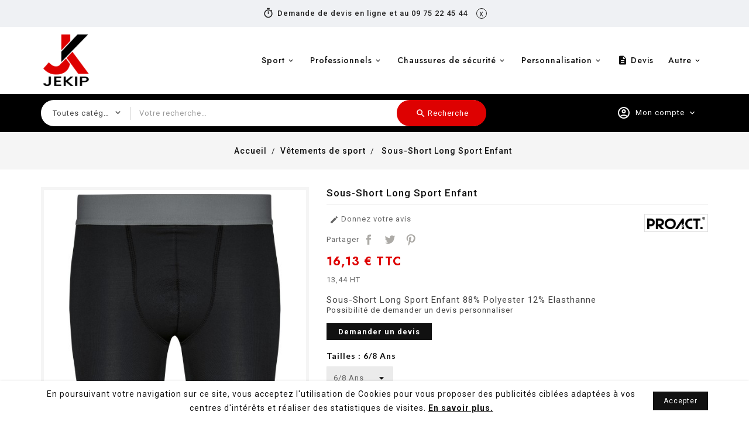

--- FILE ---
content_type: text/html; charset=utf-8
request_url: https://jekip.fr/vetements-de-sport/206-sous-short-long-sport-enfant.html
body_size: 17695
content:
<!doctype html>
<html lang="fr-FR">

  <head>
    
      
  <meta charset="utf-8">


  <meta http-equiv="x-ua-compatible" content="ie=edge">



  <link rel="canonical" href="https://jekip.fr/vetements-de-sport/206-sous-short-long-sport-enfant.html">

  <title>Sous-Short Long Sport Enfant</title>
<script data-keepinline="true">
    var ajaxGetProductUrl = '//jekip.fr/module/cdc_googletagmanager/async?obj=cart-action';

/* datalayer */
dataLayer = window.dataLayer || [];
dataLayer.push({"pageCategory":"product","ecommerce":{"currencyCode":"EUR","detail":{"products":[{"name":"Sous-Short Long Sport Enfant","id":"206-8309","reference":"PA08_45534_45533","price":"16.13","brand":"PROACT","category":"Vetements de sport","variant":"Black, 6/8 Ans","link":"sous-short-long-sport-enfant","price_tax_exc":"13.44","wholesale_price":"6.72"}]}},"userLogged":0,"userId":"guest_346868","google_tag_params":{"ecomm_pagetype":"product","ecomm_prodid":"FR206-8309","ecomm_totalvalue":16.13,"ecomm_category":"Vetements de sport","ecomm_totalvalue_tax_exc":13.44}});
/* call to GTM Tag */
(function(w,d,s,l,i){w[l]=w[l]||[];w[l].push({'gtm.start':
new Date().getTime(),event:'gtm.js'});var f=d.getElementsByTagName(s)[0],
j=d.createElement(s),dl=l!='dataLayer'?'&l='+l:'';j.async=true;j.src=
'https://www.googletagmanager.com/gtm.js?id='+i+dl;f.parentNode.insertBefore(j,f);
})(window,document,'script','dataLayer','GTM-W2KXSX7');

/* async call to avoid cache system for dynamic data */
dataLayer.push({
  'event': 'datalayer_ready'
});
</script>
    
    
  
  <meta name="description" content="Sous-Short Long Sport Enfant 88% Polyester 12% ElasthannePossibilité de demander un devis personnaliserDemander un devis">
  <meta name="keywords" content="">
        <link rel="canonical" href="https://jekip.fr/vetements-de-sport/206-sous-short-long-sport-enfant.html">
    
        


  
    <script type="application/ld+json">
  {
    "@context": "https://schema.org",
    "@type": "Organization",
    "name" : "Jekip",
    "url" : "https://jekip.fr/",
          "logo": {
        "@type": "ImageObject",
        "url":"https://jekip.fr/img/logo-1677866365.jpg"
      }
      }
</script>

<script type="application/ld+json">
  {
    "@context": "https://schema.org",
    "@type": "WebPage",
    "isPartOf": {
      "@type": "WebSite",
      "url":  "https://jekip.fr/",
      "name": "Jekip"
    },
    "name": "Sous-Short Long Sport Enfant",
    "url":  "https://jekip.fr/vetements-de-sport/206-sous-short-long-sport-enfant.html"
  }
</script>


  <script type="application/ld+json">
    {
      "@context": "https://schema.org",
      "@type": "BreadcrumbList",
      "itemListElement": [
                  {
            "@type": "ListItem",
            "position": 1,
            "name": "Accueil
",
            "item": "https://jekip.fr/"
          },                  {
            "@type": "ListItem",
            "position": 2,
            "name": "Vêtements de sport",
            "item": "https://jekip.fr/3-vetements-de-sport"
          },                  {
            "@type": "ListItem",
            "position": 3,
            "name": "Sous-Short Long Sport Enfant",
            "item": "https://jekip.fr/vetements-de-sport/206-sous-short-long-sport-enfant.html"
          }              ]
    }
  </script>
  
  
  
      <script type="application/ld+json">
  {
    "@context": "https://schema.org/",
    "@type": "Product",
    "name": "Sous-Short Long Sport Enfant",
    "description": "Sous-Short Long Sport Enfant 88% Polyester 12% ElasthannePossibilité de demander un devis personnaliserDemander un devis",
    "category": "Vêtements de sport",
    "image" :"https://jekip.fr/198-home_default/sous-short-long-sport-enfant.jpg",    "sku": "PA08",
    "mpn": "PA08"
        ,
    "brand": {
      "@type": "Thing",
      "name": "PROACT"
    }
            ,
    "weight": {
        "@context": "https://schema.org",
        "@type": "QuantitativeValue",
        "value": "0.045000",
        "unitCode": "kg"
    }
        ,
    "offers": {
      "@type": "Offer",
      "priceCurrency": "EUR",
      "name": "Sous-Short Long Sport Enfant",
      "price": "16.13",
      "url": "https://jekip.fr/vetements-de-sport/206-8309-sous-short-long-sport-enfant.html#/16-couleurs-black/269-tailles-6_8_ans",
      "priceValidUntil": "2026-02-02",
              "image": ["https://jekip.fr/1236-large_default/sous-short-long-sport-enfant.jpg"],
            "sku": "PA08",
      "mpn": "PA08",
                        "availability": "https://schema.org/PreOrder",
      "seller": {
        "@type": "Organization",
        "name": "Jekip"
      }
    }
      }
</script>

  
  
    
  

<script src="//ajax.googleapis.com/ajax/libs/jquery/2.0.0/jquery.min.js"></script>
<link href="https://fonts.googleapis.com/css2?family=Material+Icons+Outlined" rel="stylesheet">

<link href="https://fonts.googleapis.com/css2?family=Roboto:ital,wght@0,400;0,500;0,700;1,400;1,500;1,700&display=swap" rel="stylesheet"> 
<link href="https://fonts.googleapis.com/css2?family=Jost:ital,wght@0,400;0,500;0,600;0,700;1,400;1,500;1,600;1,700&family=Lato:ital,wght@0,400;0,700;1,400;1,700&display=swap" rel="stylesheet"> 

  
    <meta property="og:title" content="Sous-Short Long Sport Enfant" />
    <meta property="og:description" content="Sous-Short Long Sport Enfant 88% Polyester 12% ElasthannePossibilité de demander un devis personnaliserDemander un devis" />
    <meta property="og:url" content="https://jekip.fr/vetements-de-sport/206-sous-short-long-sport-enfant.html" />
    <meta property="og:site_name" content="Jekip" />
       


  <meta name="viewport" content="width=device-width, initial-scale=1">



  <link rel="icon" type="image/vnd.microsoft.icon" href="https://jekip.fr/img/favicon.ico?1679562549">
  <link rel="shortcut icon" type="image/x-icon" href="https://jekip.fr/img/favicon.ico?1679562549">



    <link rel="stylesheet" href="https://jekip.fr/themes/PRS098/assets/css/theme.css" type="text/css" media="all">
  <link rel="stylesheet" href="https://jekip.fr/themes/PRS098/modules/blockreassurance/views/dist/front.css" type="text/css" media="all">
  <link rel="stylesheet" href="https://jekip.fr/modules/ps_socialfollow/views/css/ps_socialfollow.css" type="text/css" media="all">
  <link rel="stylesheet" href="https://jekip.fr/themes/PRS098/modules/ps_searchbar/ps_searchbar.css" type="text/css" media="all">
  <link rel="stylesheet" href="https://jekip.fr/modules/dynamicproduct/views/css/dp_global.css" type="text/css" media="all">
  <link rel="stylesheet" href="https://jekip.fr/modules/dynamicproduct/views/css/modal/jquery.modal.css" type="text/css" media="all">
  <link rel="stylesheet" href="https://jekip.fr/modules/dynamicproduct/views/css/front/dp_seven.css" type="text/css" media="all">
  <link rel="stylesheet" href="https://jekip.fr/modules/dynamicproduct/views/css/front/dp_cart.css" type="text/css" media="all">
  <link rel="stylesheet" href="https://jekip.fr/modules/productcomments/views/css/productcomments.css" type="text/css" media="all">
  <link rel="stylesheet" href="https://jekip.fr/modules/smartbloghomelatestnews/views/css/front.css" type="text/css" media="all">
  <link rel="stylesheet" href="https://jekip.fr/modules/ttproductimagehover/views/css/ttproductimagehover.css" type="text/css" media="all">
  <link rel="stylesheet" href="https://jekip.fr/modules/ttcmsheader/views/css/front.css" type="text/css" media="all">
  <link rel="stylesheet" href="https://jekip.fr/modules/ttcmsbanner/views/css/front.css" type="text/css" media="all">
  <link rel="stylesheet" href="https://jekip.fr/modules/ttcmsoffer/views/css/front.css" type="text/css" media="all">
  <link rel="stylesheet" href="https://jekip.fr/themes/PRS098/modules/ttcategoryfeature//views/css/ttcategoryfeature.css" type="text/css" media="all">
  <link rel="stylesheet" href="https://jekip.fr/themes/PRS098/modules/ttcustomtab/views/css/ttcustomtab.css" type="text/css" media="all">
  <link rel="stylesheet" href="https://jekip.fr/themes/PRS098/modules/ttsizeguide/views/css/front.css" type="text/css" media="all">
  <link rel="stylesheet" href="https://jekip.fr/themes/PRS098/modules/ttcmspaymentlogo/views/css/front.css" type="text/css" media="all">
  <link rel="stylesheet" href="https://jekip.fr/themes/PRS098/modules/ttcmsfooterservices/views/css/front.css" type="text/css" media="all">
  <link rel="stylesheet" href="https://jekip.fr/modules/powerfulformgenerator/views/css/contact-form-enhanced.css" type="text/css" media="all">
  <link rel="stylesheet" href="https://jekip.fr/modules/powerfulformgenerator/views/css/contact-form-1.7.css" type="text/css" media="all">
  <link rel="stylesheet" href="https://jekip.fr/modules/ttbrandlogo/views/css/front.css" type="text/css" media="all">
  <link rel="stylesheet" href="https://jekip.fr/themes/PRS098/modules/tttabproducts/views/css/front.css" type="text/css" media="all">
  <link rel="stylesheet" href="https://jekip.fr/themes/PRS098/modules/ttmegamenu/views/css/front.css" type="text/css" media="all">
  <link rel="stylesheet" href="https://jekip.fr/themes/PRS098/modules/ttblocksearch/views/css/ttsearch.css" type="text/css" media="all">
  <link rel="stylesheet" href="https://jekip.fr/modules/ttcookiebanner/views/css/cookie.css" type="text/css" media="all">
  <link rel="stylesheet" href="https://jekip.fr/themes/PRS098/modules/ttgooglemap/views/css/ttgooglemap_front.css" type="text/css" media="all">
  <link rel="stylesheet" href="https://jekip.fr/modules/ac_raise//views/css/front.css" type="text/css" media="all">
  <link rel="stylesheet" href="https://jekip.fr/js/jquery/ui/themes/base/minified/jquery-ui.min.css" type="text/css" media="all">
  <link rel="stylesheet" href="https://jekip.fr/js/jquery/ui/themes/base/minified/jquery.ui.theme.min.css" type="text/css" media="all">
  <link rel="stylesheet" href="https://jekip.fr/modules/blockwishlist/public/wishlist.css" type="text/css" media="all">
  <link rel="stylesheet" href="https://jekip.fr/js/jquery/plugins/fancybox/jquery.fancybox.css" type="text/css" media="all">
  <link rel="stylesheet" href="https://jekip.fr/js/jquery/plugins/autocomplete/jquery.autocomplete.css" type="text/css" media="all">
  <link rel="stylesheet" href="https://jekip.fr/themes/PRS098/modules/ps_imageslider/css/homeslider.css" type="text/css" media="all">
  <link rel="stylesheet" href="https://jekip.fr/themes/PRS098/assets/css/lightbox.css" type="text/css" media="all">
  <link rel="stylesheet" href="https://jekip.fr/themes/PRS098/assets/css/animate.css" type="text/css" media="all">
  <link rel="stylesheet" href="https://jekip.fr/themes/PRS098/assets/css/owl.carousel.min.css" type="text/css" media="all">
  <link rel="stylesheet" href="https://jekip.fr/themes/PRS098/assets/css/owl.theme.default.min.css" type="text/css" media="all">
  <link rel="stylesheet" href="https://jekip.fr/themes/PRS098/assets/css/custom.css" type="text/css" media="all">
  <link rel="stylesheet" href="https://jekip.fr/js/jquery/ui/themes/base/jquery.ui.core.css" type="text/css" media="all">
  <link rel="stylesheet" href="https://jekip.fr/modules/pm_advancedsearch4/views/css/pm_advancedsearch4-17.css" type="text/css" media="all">
  <link rel="stylesheet" href="https://jekip.fr/modules/pm_advancedsearch4/views/css/pm_advancedsearch4_dynamic.css" type="text/css" media="all">
  <link rel="stylesheet" href="https://jekip.fr/modules/pm_advancedsearch4/views/css/selectize/selectize.css" type="text/css" media="all">
  <link rel="stylesheet" href="https://jekip.fr/themes/PRS098/assets/css/custom.css" type="text/css" media="all">




  

  <script>
        var ASSearchUrl = "https:\/\/jekip.fr\/module\/pm_advancedsearch4\/advancedsearch4";
        var TT_HOME_PRODUCTTAB_ITEMS = 10;
        var added_to_wishlist = "The product was successfully added to your wishlist.";
        var as4_orderBySalesAsc = "Meilleures ventes en dernier";
        var as4_orderBySalesDesc = "Meilleures ventes en premier";
        var baseDir = "https:\/\/jekip.fr\/";
        var blockwishlistController = "https:\/\/jekip.fr\/module\/blockwishlist\/action";
        var comparator_max_item = 3;
        var compareAdd = "The product has been added to product comparison";
        var compareRemove = "The product has been removed from the product comparison.";
        var compareUrl = "https:\/\/jekip.fr\/module\/ttcompare\/compare";
        var compareView = "Compare";
        var comparedProductsIds = [];
        var compared_products = [];
        var defaultLat = "48.749641";
        var defaultLong = "-0.566757";
        var disable_comment = "Aucun crit\u00e8re pour ce produit.";
        var dp_id_cart = 0;
        var dp_id_customer = 0;
        var dp_link = "https:\/\/jekip.fr\/module\/dynamicproduct\/default";
        var dp_module_dir = "https:\/\/jekip.fr\/modules\/dynamicproduct\/";
        var dp_special = 0;
        var dp_version = "2.0.2";
        var google_language = 1;
        var google_ps_version = "1.7.8.8";
        var image_url = "\/";
        var img_ps_dir = "\/themes\/PRS098\/assets\/img\/";
        var img_store_dir = "\/img\/st\/";
        var infoWindow = "";
        var isLogged = 0;
        var isLoggedWishlist = false;
        var is_seven = true;
        var json_encode_info = [{"id_tab":"1","id_store":"1","id_shop":"1","status":"1","image":"https:\/\/jekip.fr\/img\/cms\/location-pin (1).png","name":"Jekip","content":" "}];
        var json_encode_store = [{"id":1,"id_country":"8","id_state":"0","name":"Jekip","address1":"8 Rue Guy Mollet","address2":"","postcode":"61100","city":"Flers","latitude":"48.74955641","longitude":"-0.56676000","hours":"[[\"\"],[\"09h00-12h30 14h30-18h00\"],[\"09h00-12h30 14h30-18h00\"],[\"09h00-12h30 14h30-18h00\"],[\"\"],[\"\"],[\"\"]]","phone":"09 75 22 45 44","fax":"","note":"Vous pouvez prendre rendez-vous avec nous par t\u00e9l\u00e9phone ou par mail","email":"contact@jekip.fr","date_add":"2023-03-24 10:04:33","date_upd":"2023-03-31 20:30:53","active":"1","id_shop_list":[],"force_id":false,"id_image":1}];
        var loggin_required = "You must be logged in to manage your wishlist.";
        var loginLabel = "Login";
        var login_url = "https:\/\/jekip.fr\/mon-compte";
        var map = "";
        var markers = [];
        var max_item = "You cannot add more than 3 product(s) to the product comparison";
        var moderation_active = 1;
        var mywishlist_url = "https:\/\/jekip.fr\/module\/ttproductwishlist\/mywishlist";
        var prestashop = {"cart":{"products":[],"totals":{"total":{"type":"total","label":"Total","amount":0,"value":"0,00\u00a0\u20ac"},"total_including_tax":{"type":"total","label":"Total TTC","amount":0,"value":"0,00\u00a0\u20ac"},"total_excluding_tax":{"type":"total","label":"Total HT :","amount":0,"value":"0,00\u00a0\u20ac"}},"subtotals":{"products":{"type":"products","label":"Sous-total","amount":0,"value":"0,00\u00a0\u20ac"},"discounts":null,"shipping":{"type":"shipping","label":"Livraison","amount":0,"value":""},"tax":null},"products_count":0,"summary_string":"0 articles","vouchers":{"allowed":0,"added":[]},"discounts":[],"minimalPurchase":0,"minimalPurchaseRequired":""},"currency":{"id":1,"name":"Euro","iso_code":"EUR","iso_code_num":"978","sign":"\u20ac"},"customer":{"lastname":null,"firstname":null,"email":null,"birthday":null,"newsletter":null,"newsletter_date_add":null,"optin":null,"website":null,"company":null,"siret":null,"ape":null,"is_logged":false,"gender":{"type":null,"name":null},"addresses":[]},"language":{"name":"Fran\u00e7ais (French)","iso_code":"fr","locale":"fr-FR","language_code":"fr","is_rtl":"0","date_format_lite":"d\/m\/Y","date_format_full":"d\/m\/Y H:i:s","id":1},"page":{"title":"","canonical":"https:\/\/jekip.fr\/vetements-de-sport\/206-sous-short-long-sport-enfant.html","meta":{"title":"Sous-Short Long Sport Enfant","description":"Sous-Short Long Sport Enfant 88% Polyester 12% ElasthannePossibilit\u00e9 de demander un devis personnaliserDemander un devis","keywords":"","robots":"index"},"page_name":"product","body_classes":{"lang-fr":true,"lang-rtl":false,"country-FR":true,"currency-EUR":true,"layout-full-width":true,"page-product":true,"tax-display-enabled":true,"product-id-206":true,"product-Sous-Short Long Sport Enfant":true,"product-id-category-3":true,"product-id-manufacturer-21":true,"product-id-supplier-4":true,"product-available-for-order":true},"admin_notifications":[]},"shop":{"name":"Jekip","logo":"https:\/\/jekip.fr\/img\/logo-1677866365.jpg","stores_icon":"https:\/\/jekip.fr\/img\/logo_stores.png","favicon":"https:\/\/jekip.fr\/img\/favicon.ico"},"urls":{"base_url":"https:\/\/jekip.fr\/","current_url":"https:\/\/jekip.fr\/vetements-de-sport\/206-sous-short-long-sport-enfant.html","shop_domain_url":"https:\/\/jekip.fr","img_ps_url":"https:\/\/jekip.fr\/img\/","img_cat_url":"https:\/\/jekip.fr\/img\/c\/","img_lang_url":"https:\/\/jekip.fr\/img\/l\/","img_prod_url":"https:\/\/jekip.fr\/img\/p\/","img_manu_url":"https:\/\/jekip.fr\/img\/m\/","img_sup_url":"https:\/\/jekip.fr\/img\/su\/","img_ship_url":"https:\/\/jekip.fr\/img\/s\/","img_store_url":"https:\/\/jekip.fr\/img\/st\/","img_col_url":"https:\/\/jekip.fr\/img\/co\/","img_url":"https:\/\/jekip.fr\/themes\/PRS098\/assets\/img\/","css_url":"https:\/\/jekip.fr\/themes\/PRS098\/assets\/css\/","js_url":"https:\/\/jekip.fr\/themes\/PRS098\/assets\/js\/","pic_url":"https:\/\/jekip.fr\/upload\/","pages":{"address":"https:\/\/jekip.fr\/adresse","addresses":"https:\/\/jekip.fr\/adresses","authentication":"https:\/\/jekip.fr\/connexion","cart":"https:\/\/jekip.fr\/panier","category":"https:\/\/jekip.fr\/index.php?controller=category","cms":"https:\/\/jekip.fr\/index.php?controller=cms","contact":"https:\/\/jekip.fr\/nous-contacter","discount":"https:\/\/jekip.fr\/reduction","guest_tracking":"https:\/\/jekip.fr\/suivi-commande-invite","history":"https:\/\/jekip.fr\/historique-commandes","identity":"https:\/\/jekip.fr\/identite","index":"https:\/\/jekip.fr\/","my_account":"https:\/\/jekip.fr\/mon-compte","order_confirmation":"https:\/\/jekip.fr\/confirmation-commande","order_detail":"https:\/\/jekip.fr\/index.php?controller=order-detail","order_follow":"https:\/\/jekip.fr\/suivi-commande","order":"https:\/\/jekip.fr\/commande","order_return":"https:\/\/jekip.fr\/index.php?controller=order-return","order_slip":"https:\/\/jekip.fr\/avoirs","pagenotfound":"https:\/\/jekip.fr\/page-introuvable","password":"https:\/\/jekip.fr\/recuperation-mot-de-passe","pdf_invoice":"https:\/\/jekip.fr\/index.php?controller=pdf-invoice","pdf_order_return":"https:\/\/jekip.fr\/index.php?controller=pdf-order-return","pdf_order_slip":"https:\/\/jekip.fr\/index.php?controller=pdf-order-slip","prices_drop":"https:\/\/jekip.fr\/promotions","product":"https:\/\/jekip.fr\/index.php?controller=product","search":"https:\/\/jekip.fr\/recherche","sitemap":"https:\/\/jekip.fr\/plan-site","stores":"https:\/\/jekip.fr\/magasin","supplier":"https:\/\/jekip.fr\/fournisseur","register":"https:\/\/jekip.fr\/connexion?create_account=1","order_login":"https:\/\/jekip.fr\/commande?login=1"},"alternative_langs":[],"theme_assets":"\/themes\/PRS098\/assets\/","actions":{"logout":"https:\/\/jekip.fr\/?mylogout="},"no_picture_image":{"bySize":{"small_default":{"url":"https:\/\/jekip.fr\/img\/p\/fr-default-small_default.jpg","width":70,"height":70},"cart_default":{"url":"https:\/\/jekip.fr\/img\/p\/fr-default-cart_default.jpg","width":100,"height":100},"home_default":{"url":"https:\/\/jekip.fr\/img\/p\/fr-default-home_default.jpg","width":290,"height":290},"medium_default":{"url":"https:\/\/jekip.fr\/img\/p\/fr-default-medium_default.jpg","width":520,"height":520},"large_default":{"url":"https:\/\/jekip.fr\/img\/p\/fr-default-large_default.jpg","width":800,"height":800}},"small":{"url":"https:\/\/jekip.fr\/img\/p\/fr-default-small_default.jpg","width":70,"height":70},"medium":{"url":"https:\/\/jekip.fr\/img\/p\/fr-default-home_default.jpg","width":290,"height":290},"large":{"url":"https:\/\/jekip.fr\/img\/p\/fr-default-large_default.jpg","width":800,"height":800},"legend":""}},"configuration":{"display_taxes_label":true,"display_prices_tax_incl":true,"is_catalog":true,"show_prices":true,"opt_in":{"partner":true},"quantity_discount":{"type":"discount","label":"Remise sur prix unitaire"},"voucher_enabled":0,"return_enabled":0},"field_required":[],"breadcrumb":{"links":[{"title":"Accueil\n","url":"https:\/\/jekip.fr\/"},{"title":"V\u00eatements de sport","url":"https:\/\/jekip.fr\/3-vetements-de-sport"},{"title":"Sous-Short Long Sport Enfant","url":"https:\/\/jekip.fr\/vetements-de-sport\/206-sous-short-long-sport-enfant.html"}],"count":3},"link":{"protocol_link":"https:\/\/","protocol_content":"https:\/\/"},"time":1768709060,"static_token":"4b3b72774335c190c40da77a13664ce2","token":"d8e7c84deaf3cb034207e2c214a10ee7","debug":false};
        var prestashopFacebookAjaxController = "https:\/\/jekip.fr\/module\/ps_facebook\/Ajax";
        var productcomment_added = " Merci pour votre avis. Votre commentaire a \u00e9t\u00e9 ajout\u00e9 !";
        var productcomment_added_moderation = "Merci pour votre avis. Il sera disponible une fois approuv\u00e9 par un mod\u00e9rateur.";
        var productcomments_controller_url = "https:\/\/jekip.fr\/module\/ttproductcomments\/default";
        var productcomments_url_rewrite = "1";
        var productsAlreadyTagged = [];
        var ps_module_dev = false;
        var psemailsubscription_subscription = "https:\/\/jekip.fr\/module\/ps_emailsubscription\/subscription";
        var psr_icon_color = "#F19D76";
        var removeFromWishlistUrl = "https:\/\/jekip.fr\/module\/blockwishlist\/action?action=deleteProductFromWishlist";
        var search_url = "https:\/\/jekip.fr\/recherche";
        var secure_key = "f1e6f0ba78f8a0692e8b894217f21615";
        var static_token = "4b3b72774335c190c40da77a13664ce2";
        var status_map = false;
        var wishlistAddProductToCartUrl = "https:\/\/jekip.fr\/module\/blockwishlist\/action?action=addProductToCart";
        var wishlistProductsIds = "";
        var wishlistUrl = "https:\/\/jekip.fr\/module\/blockwishlist\/view";
        var wishlistView = "Your Wishlist";
      </script>



    <link rel="prefetch" href="https://www.paypal.com/sdk/js?components=marks,funding-eligibility&amp;client-id=AXjYFXWyb4xJCErTUDiFkzL0Ulnn-bMm4fal4G-1nQXQ1ZQxp06fOuE7naKUXGkq2TZpYSiI9xXbs4eo&amp;merchant-id=0&amp;currency=EUR&amp;intent=capture&amp;commit=false&amp;vault=false&amp;integration-date=2022-14-06&amp;enable-funding=paylater" as="script">
<script>
    var tt_settings = {
        tt_loop:"1",
    };
    var tt_cms_url = "https://jekip.fr/content/2-mentions-legales";
	var tt_cookie_style = "cookie_style4";
    var tt_text = "En poursuivant votre navigation sur ce site, vous acceptez l\&#039;utilisation de Cookies pour vous proposer des publicités ciblées adaptées à vos centres d\&#039;intérêts et réaliser des statistiques de visites.";
    var tt_link_text = "En savoir plus.";
    var tt_button_text = "Accepter";
</script>

<script>
            var TT_GOOGLE_KEY = 'AIzaSyBoTj4If2gELiTgwnEnlkhZSNyFCetlSGE';
            var TT_GOOGLE_LAT = 48.749641;
            var TT_GOOGLE_LONG = -0.566757;
            var TT_GOOGLE_TYPE = 'roadmap';
            var TT_GOOGLE_ZOOM = 8;
            var TT_GOOGLE_SCROLL = false;
            var TT_GOOGLE_TYPE_CONTROL = 1;
            var TT_GOOGLE_STREET_VIEW = 1;
            var TT_GOOGLE_ANIMATION = 1;
            var TT_GOOGLE_POPUP = 1;
    </script>





    
  <meta property="og:type" content="product">
      <meta property="og:image" content="https://jekip.fr/198-large_default/sous-short-long-sport-enfant.jpg">
        <meta property="product:pretax_price:amount" content="13.44">
    <meta property="product:pretax_price:currency" content="EUR">
    <meta property="product:price:amount" content="16.13">
    <meta property="product:price:currency" content="EUR">
      <meta property="product:weight:value" content="0.045000">
  <meta property="product:weight:units" content="kg">
  
  </head>

  <body id="product" class="lang-fr country-fr currency-eur layout-full-width page-product tax-display-enabled product-id-206 product-sous-short-long-sport-enfant product-id-category-3 product-id-manufacturer-21 product-id-supplier-4 product-available-for-order">

    
      <!-- Google Tag Manager (noscript) -->
<noscript><iframe src="https://www.googletagmanager.com/ns.html?id=GTM-W2KXSX7"
height="0" width="0" style="display:none;visibility:hidden"></iframe></noscript>
<!-- End Google Tag Manager (noscript) -->

    

    <main>
      
                 
	  <div class="loadingdiv"><div class="spinner"></div></div>
      <header id="header">
        
           
  <div class="header-banner">
    
  </div>


  <nav class="header-nav">
			<div class="nav1">
			<div class="container">
				<div id="ttcmsheader">
  <p><i class="material-icons-outlined">timer</i> Demande de devis en ligne et au 09 75 22 45 44 <span class="close-btn">x</span></p>
</div>

			</div>
			</div>
			<div class="nav2">
					<div class="container">
				<div class="hidden-sm-down" id="_desktop_logo">
				     				            			
  <a href="https://jekip.fr/">
    <img
      class="logo img-fluid"
      src="https://jekip.fr/img/logo-1677866365.jpg"
      alt="Jekip"
      loading="lazy"
      width="200"
      height="200">
  </a>

    								
 				</div>
					<div id="tt-menu-horizontal" class="tt-menu-horizontal clearfix">
	<div class="title-menu-mobile"><i class="material-icons">menu</i></div>
	<div class="ttmenu-content">
	<span class="menu-close"><i class="material-icons">close</i></span>
	<ul class="menu-content">
												<li class="sm-12 parent">
																<a href="//jekip.fr/3-vetements-de-sport" class="ttinnermenu">
															Sport
										</a>
					<span class="icon-drop-mobile"></span>											<div class="tt-sub-menu menu-dropdown col-xs-12 col-sm-12 tt-sub-left">
						<div class="container">
															<div class="tt-menu-row row ">
																														<div class="tt-menu-col col-xs-12 col-sm-4 ">
																									<ul class="ul-column ">
																											<li class="menu-item  item-header ">
																																																																<a href="//jekip.fr/8-vetements-de-sport-hommes">
																																	Homme 
																</a>
																													</li>
																											<li class="menu-item  item-line ">
																																																																<a href="//jekip.fr/20-debardeurs-de-sport-homme">
																																	Débardeurs 
																</a>
																													</li>
																											<li class="menu-item  item-line ">
																																																																<a href="//jekip.fr/21-legging-de-sport-homme">
																																	Legging 
																</a>
																													</li>
																											<li class="menu-item  item-line ">
																																																																<a href="//jekip.fr/22-pantalons-de-sport-homme">
																																	Pantalons 
																</a>
																													</li>
																											<li class="menu-item  item-line ">
																																																																<a href="//jekip.fr/23-polos-de-sport-homme">
																																	Polos 
																</a>
																													</li>
																											<li class="menu-item  item-line ">
																																																																<a href="//jekip.fr/24-shorts-de-sport-homme">
																																	Shorts 
																</a>
																													</li>
																											<li class="menu-item  item-line ">
																																																																<a href="//jekip.fr/25-survetements-de-sport-homme">
																																	Survêtements 
																</a>
																													</li>
																											<li class="menu-item  item-line ">
																																																																<a href="//jekip.fr/26-sweat-de-sport-homme">
																																	Sweats 
																</a>
																													</li>
																											<li class="menu-item  item-line ">
																																																																<a href="//jekip.fr/27-t-shirts-de-sport-homme">
																																	T-shirts 
																</a>
																													</li>
																											<li class="menu-item  item-line ">
																																																																<a href="//jekip.fr/28-vestes-de-sport-homme">
																																	Vestes 
																</a>
																													</li>
																										</ul>
																							</div>
																					<div class="tt-menu-col col-xs-12 col-sm-4 ">
																									<ul class="ul-column ">
																											<li class="menu-item  item-header ">
																																																																<a href="//jekip.fr/9-vetements-de-sport-femmes">
																																	Femme 
																</a>
																													</li>
																											<li class="menu-item  item-line ">
																																																																<a href="//jekip.fr/29-debardeurs-de-sport-femme">
																																	Debardeur 
																</a>
																													</li>
																											<li class="menu-item  item-line ">
																																																																<a href="//jekip.fr/30-legging-de-sport-femme">
																																	Legging 
																</a>
																													</li>
																											<li class="menu-item  item-line ">
																																																																<a href="//jekip.fr/31-pantalons-de-sport-femme">
																																	Pantalon 
																</a>
																													</li>
																											<li class="menu-item  item-line ">
																																																																<a href="//jekip.fr/32-polos-de-sport-femme">
																																	Polo 
																</a>
																													</li>
																											<li class="menu-item  item-line ">
																																																																<a href="//jekip.fr/33-shorts-de-sport-femme">
																																	Short 
																</a>
																													</li>
																											<li class="menu-item  item-line ">
																																																																<a href="//jekip.fr/34-survetements-de-sport-femme">
																																	Survetement 
																</a>
																													</li>
																											<li class="menu-item  item-line ">
																																																																<a href="//jekip.fr/35-sweat-de-sport-femme">
																																	Sweat 
																</a>
																													</li>
																											<li class="menu-item  item-line ">
																																																																<a href="//jekip.fr/36-t-shirts-de-sport-femme">
																																	T-shirt 
																</a>
																													</li>
																											<li class="menu-item  item-line ">
																																																																<a href="//jekip.fr/37-vestes-de-sport-femme">
																																	Veste 
																</a>
																													</li>
																										</ul>
																							</div>
																					<div class="tt-menu-col col-xs-12 col-sm-4 ">
																									<ul class="ul-column ">
																											<li class="menu-item  item-header ">
																																																																<a href="//jekip.fr/10-accessoires-de-sport">
																																	Accessoires 
																</a>
																													</li>
																										</ul>
																							</div>
																											</div>
														</div>
						</div>
									</li>
																			<li class=" parent">
																<a href="//jekip.fr/4-vetements-pros" class="ttinnermenu">
															Professionnels
										</a>
					<span class="icon-drop-mobile"></span>											<div class="tt-sub-menu menu-dropdown col-xs-12 col-sm-12 tt-sub-auto">
						<div class="container">
															<div class="tt-menu-row row ">
																														<div class="tt-menu-col col-xs-12 col-sm-3 ">
																									<ul class="ul-column ">
																											<li class="menu-item  item-header ">
																																																																<a href="//jekip.fr/11-vetements-professionnels-hommes">
																																	Homme 
																</a>
																													</li>
																											<li class="menu-item  item-line ">
																																																																<a href="//jekip.fr/44-chemise-de-travail-homme">
																																	Chemise 
																</a>
																													</li>
																											<li class="menu-item  item-line ">
																																																																<a href="//jekip.fr/45-combinaison-de-travail-homme">
																																	Combinaison 
																</a>
																													</li>
																											<li class="menu-item  item-line ">
																																																																<a href="//jekip.fr/46-pantalons-de-travail-homme">
																																	Pantalon 
																</a>
																													</li>
																											<li class="menu-item  item-line ">
																																																																<a href="//jekip.fr/47-polo-de-travail-homme">
																																	Polo 
																</a>
																													</li>
																											<li class="menu-item  item-line ">
																																																																<a href="//jekip.fr/50-sweat-shirts-de-travail-homme">
																																	Sweat shirt 
																</a>
																													</li>
																											<li class="menu-item  item-line ">
																																																																<a href="//jekip.fr/51-t-shirt-de-travail-homme">
																																	T-shirt 
																</a>
																													</li>
																											<li class="menu-item  item-line ">
																																																																<a href="//jekip.fr/52-veste-de-travail-homme">
																																	Veste 
																</a>
																													</li>
																										</ul>
																							</div>
																					<div class="tt-menu-col col-xs-12 col-sm-3 ">
																									<ul class="ul-column ">
																											<li class="menu-item  item-header ">
																																																																<a href="//jekip.fr/12-vetements-professionnels-femmes">
																																	Femme 
																</a>
																													</li>
																											<li class="menu-item  item-line ">
																																																																<a href="//jekip.fr/54-chemise-de-travail-femme">
																																	Chemise 
																</a>
																													</li>
																											<li class="menu-item  item-line ">
																																																																<a href="//jekip.fr/56-pantalons-de-travail-femme">
																																	Pantalon 
																</a>
																													</li>
																											<li class="menu-item  item-line ">
																																																																<a href="//jekip.fr/57-polo-de-travail-femme">
																																	Polo 
																</a>
																													</li>
																											<li class="menu-item  item-line ">
																																																																<a href="//jekip.fr/72-softshell-de-travail-femme">
																																	Softshell 
																</a>
																													</li>
																											<li class="menu-item  item-line ">
																																																																<a href="//jekip.fr/73-bermudas-de-travail-femme">
																																	Short 
																</a>
																													</li>
																											<li class="menu-item  item-line ">
																																																																<a href="//jekip.fr/61-t-shirt-de-travail-femme">
																																	T-shirt 
																</a>
																													</li>
																											<li class="menu-item  item-line ">
																																																																<a href="//jekip.fr/62-veste-de-travail-femme">
																																	Veste 
																</a>
																													</li>
																										</ul>
																							</div>
																					<div class="tt-menu-col col-xs-12 col-sm-3 ">
																									<ul class="ul-column ">
																											<li class="menu-item  item-header ">
																																																																<a href="//jekip.fr/14-vetements-professionnels-par-metier">
																																	Métier 
																</a>
																													</li>
																											<li class="menu-item  item-line ">
																																																																<a href="//jekip.fr/67-vetements-de-travail-pour-les-metiers-de-bouche">
																																	Métiers de bouche 
																</a>
																													</li>
																											<li class="menu-item  item-line ">
																																																																<a href="//jekip.fr/69-vetements-de-travail-pour-les-metiers-de-l-industrie">
																																	Métiers de l'industrie  
																</a>
																													</li>
																											<li class="menu-item  item-line ">
																																																																<a href="//jekip.fr/71-vetements-de-travail-a-haute-visibilite">
																																	Haute visibilité 
																</a>
																													</li>
																										</ul>
																							</div>
																					<div class="tt-menu-col col-xs-12 col-sm-3 ">
																							</div>
																											</div>
														</div>
						</div>
									</li>
																			<li class=" parent">
																<a href="https://jekip.fr/5-chaussures-de-securite" class="ttinnermenu">
															Chaussures de sécurité
										</a>
					<span class="icon-drop-mobile"></span>											<div class="tt-sub-menu menu-dropdown col-xs-12 col-sm-12 tt-sub-auto">
						<div class="container">
															<div class="tt-menu-row row ">
																														<div class="tt-menu-col col-xs-12 col-sm-4 ">
																									<ul class="ul-column ">
																											<li class="menu-item  item-header ">
																																																																<a href="https://jekip.fr/15-chaussures-de-securite-hommes">
																																	Chaussures de Sécurité Hommes 
																</a>
																													</li>
																										</ul>
																							</div>
																					<div class="tt-menu-col col-xs-12 col-sm-4 ">
																									<ul class="ul-column ">
																											<li class="menu-item  item-header ">
																																																																<a href="https://jekip.fr/16-chaussures-de-securite-femmes">
																																	Chaussures de Sécurité Femmes 
																</a>
																													</li>
																										</ul>
																							</div>
																					<div class="tt-menu-col col-xs-12 col-sm-4 ">
																									<ul class="ul-column ">
																											<li class="menu-item  item-header ">
																																																																<a href="https://jekip.fr/content/10-choix-des-chaussures-de-securite">
																																	Normes chaussures de sécurité 
																</a>
																													</li>
																										</ul>
																							</div>
																											</div>
														</div>
						</div>
									</li>
																			<li class=" parent">
																<a href="https://jekip.fr/content/6-personnalisation" class="ttinnermenu">
															Personnalisation
										</a>
					<span class="icon-drop-mobile"></span>											<div class="tt-sub-menu menu-dropdown col-xs-12 col-sm-12 tt-sub-auto">
						<div class="container">
															<div class="tt-menu-row row ">
																														<div class="tt-menu-col col-xs-12 col-sm-6 ">
																									<ul class="ul-column ">
																											<li class="menu-item  item-header ">
																																																																<a href="https://jekip.fr/content/6-personnalisation">
																																	Personnalisation 
																</a>
																													</li>
																										</ul>
																							</div>
																					<div class="tt-menu-col col-xs-12 col-sm-6 ">
																									<ul class="ul-column ">
																											<li class="menu-item  item-header ">
																																																																<a href="https://jekip.fr/content/8-zones-de-marquage">
																																	Zones de marquage 
																</a>
																													</li>
																										</ul>
																							</div>
																											</div>
														</div>
						</div>
									</li>
																			<li class="">
																<a href="mailto:contact@jekip.fr" class="ttinnermenu">
																<i class="material-icons">description</i>
										Devis
										</a>
														</li>
																			<li class="">
																<a href="https://jekip.fr/catalogues" class="ttinnermenu">
															Catalogue à télécharger : Découvrez notre collection complète
										</a>
														</li>
										</ul>
	<div class="js-top-menu-bottom">
	  <div id="_mobile_currency_selector"></div>
	  <div id="_mobile_language_selector"></div>
	  <div id="_mobile_contact_link"></div>
	</div>
</div>
</div>
<script>
	$(document).ready(function() {
		var max_link = 5;
		var more_info = "Autre";
		var items = $('.tt-menu-horizontal .menu-content > li');
		var surplus = items.slice(max_link, items.length);
		surplus.wrapAll('<li class="more_menu cat-drop-menu-sub parent"><ul class="menu-dropdown cat-drop-menu">');
		$('.more_menu').prepend('<a href="#" class="dropdown-item">'+more_info+'</a>');
		var ttcat_count = $('.more_menu ul > li .CAT').length;
		if (ttcat_count > 2) {
		$('.more_menu > ul').addClass('tt-sub-auto');
		}
	});
</script>
					<div class="top-logo" id="_mobile_logo"></div>
					<div class="hidden-md-up text-sm-center mobile">
					<div id="mobile_menu">
						<div class="float-xs-right" id="_mobile_cart"></div>
						<div class="float-xs-right" id="_mobile_user_info"></div>
					</div>
				 </div>			  
		</div>
		</div>
  </nav>


	<div class="header-top">
		<div class="container">
			<div class="position-static">
				<div id="_desktop_user_info">
<div class="ttuserheading">
		<i class="material-icons-outlined">account_circle</i>
        <span>Mon compte</span>
		<i class="material-icons expand-more">expand_more</i>
		<i class="material-icons expand-less">expand_less</i>
</div>	
<ul class="user-info">
          <li><a
        href="https://jekip.fr/mon-compte"
        title="Connectez-vous à votre compte client
"
        rel="nofollow"
      >
	<i class="material-icons-outlined user">login</i>
        Connexion
      </a></li>
      </ul>

</div>

<div id="search_block_top"  class="col-sm-8">
	<form id="searchbox" method="get" action="https://jekip.fr/recherche">
		<input type="hidden" name="controller" value="search">
		<input type="hidden" name="orderby" value="position" />
		<input type="hidden" name="orderway" value="desc" />
		<div class="select-wrapper">
        <select id="search_category" name="search_category" class="form-control">
            <option value="all">Toutes catégories</option>
            <option value="3">&nbsp;&nbsp;Vêtements de sport</option><option value="4">&nbsp;&nbsp;Vêtements Pros</option><option value="5">&nbsp;&nbsp;Chaussures de sécurité</option><option value="154">&nbsp;&nbsp;Accessoires</option><option value="160">&nbsp;&nbsp;Personnalisation</option><option value="165">&nbsp;&nbsp;Catalogue 2023</option>   
        </select>
		</div>
				<input class="search_query form-control" type="text" id="search_query_top" name="s" placeholder="Votre recherche…" value="" />


		<div id="tt_url_ajax_search" style="display:none">
		<input type="hidden" value="https://jekip.fr/modules/ttblocksearch/controller_ajax_search.php" class="url_ajax" />
		</div>
		<button type="submit" name="submit_search" class="btn btn-default button-search">
			<span>	<i class="material-icons search">search</i>
				Recherche</span>
		</button>
	</form>
	</div>

<script>
var limit_character = "<p class='limit'>Le nombre de caractères au moins est de 3</p>";
var close_text = "Fermer";
</script>

			</div>
		</div>
	</div>
	
        
      </header>

      
        
<aside id="notifications">
  <div class="container">
    
    
    
      </div>
</aside>
      

      <div id="wrapper">
        
			
				<nav data-depth="3" class="breadcrumb hidden-sm-down">
  <ol>
    
              
          <li>
                          <a href="https://jekip.fr/"><span>Accueil
</span></a>
                      </li>
        
              
          <li>
                          <a href="https://jekip.fr/3-vetements-de-sport"><span>Vêtements de sport</span></a>
                      </li>
        
              
          <li>
                          <span>Sous-Short Long Sport Enfant</span>
                      </li>
        
          
  </ol>
</nav>
			
<div class="content_wrap">
        <div class="full-container">
            <div class="">
          

          
  <div id="content-wrapper" class="js-content-wrapper">
    
    

  <section id="main" class="container">
      <div class="row"> 
	<div class="product-container js-product-container">
      <div class="col-md-5 pb-left-column">
        
          <section class="page-content" id="content">
            

              
                <div class="images-container js-images-container">
	  
		<div class="product-cover zoom" id="zoom1">
		          <img
          class="js-qv-product-cover img-fluid zoomImg"
          src="https://jekip.fr/1236-medium_default/sous-short-long-sport-enfant.jpg"
                      alt="Sous-Short Long Sport Enfant"
            title="Sous-Short Long Sport Enfant"
                    loading="lazy"
          width="520"
          height="520"  zoom="https://jekip.fr/1236-large_default/sous-short-long-sport-enfant.jpg"
        >
			              
                <ul class="product-flags">
                                  </ul>
              

        <div class="layer hidden-sm-down" data-toggle="modal" data-target="#product-modal">
          <i class="material-icons zoom-in">search</i>
        </div>
      		</div>
	

  
    <div class="js-qv-mask mask">
      <ul id="tt-jqzoom" class="product-images js-qv-product-images">
                  <li class="thumb-container js-thumb-container">
            <img
              class="thumb js-thumb  selected "
              data-image-medium-src="https://jekip.fr/1236-medium_default/sous-short-long-sport-enfant.jpg"
              data-image-large-src="https://jekip.fr/1236-large_default/sous-short-long-sport-enfant.jpg"
              src="https://jekip.fr/1236-home_default/sous-short-long-sport-enfant.jpg"
                              alt="Sous-Short Long Sport Enfant"
                title="Sous-Short Long Sport Enfant"
                            loading="lazy"
              width="290"
              height="290"
            >
          </li>
              </ul>
    </div>
  

</div>              
              <div class="scroll-box-arrows">
                <i class="material-icons left">&#xE314;</i>
                <i class="material-icons right">&#xE315;</i>
              </div>

            
          </section>
        
        </div>
        <div class="col-md-7 pb-right-column">    
          
            
              <h1 class="h1 tt-producttitle">Sous-Short Long Sport Enfant</h1>
            
          
		            <div class="product-manufacturer col-xs-2 col-sm-2">
                  <a href="https://jekip.fr/brand/21-proact">
            <img src="https://jekip.fr/img/m/21.jpg" class="img img-thumbnail manufacturer-logo" alt="PROACT" loading="lazy">
          </a>
              </div>
    		  	
												    <div id="product_comments_block_extra" >
                <div class="comments_advices">
                                        <a class="open-comment-form" href="javascript:void(0);"><i class="material-icons comments" aria-hidden="true">&#xE254;</i>  Donnez votre avis</a>
                    </div>
    </div>

							
		    
                    <div class="product-additional-info col-sm-10 col-xs-10 js-product-additional-info">
  

      <div class="social-sharing">
      <span>Partager</span>
      <ul>
                  <li class="facebook icon-gray"><a href="https://www.facebook.com/sharer.php?u=https%3A%2F%2Fjekip.fr%2Fvetements-de-sport%2F206-sous-short-long-sport-enfant.html" class="text-hide" title="Partager" target="_blank" rel="noopener noreferrer">Partager</a></li>
                  <li class="twitter icon-gray"><a href="https://twitter.com/intent/tweet?text=Sous-Short+Long+Sport+Enfant https%3A%2F%2Fjekip.fr%2Fvetements-de-sport%2F206-sous-short-long-sport-enfant.html" class="text-hide" title="Tweet" target="_blank" rel="noopener noreferrer">Tweet</a></li>
                  <li class="pinterest icon-gray"><a href="https://www.pinterest.com/pin/create/button/?media=https%3A%2F%2Fjekip.fr%2F198%2Fsous-short-long-sport-enfant.jpg&amp;url=https%3A%2F%2Fjekip.fr%2Fvetements-de-sport%2F206-sous-short-long-sport-enfant.html" class="text-hide" title="Pinterest" target="_blank" rel="noopener noreferrer">Pinterest</a></li>
              </ul>
    </div>
  

</div>
            

          
              <div class="product-prices js-product-prices col-sm-10 col-xs-10">
    
          

    
      <div class="product-price h5 ">
        <div class="current-price">
          <span class='current-price-value' content="16.13">
                                      16,13 €
                      </span>
          TTC
                  </div>

        
                  
      </div>
    

    
              <p class="product-without-taxes">13,44 HT</p>
          

    
          

    
          

    

          
      
                                      	    </div>
          
          <div class="product-information col-xs-10 col-sm-10">
            
              <div id="product-description-short-206">Sous-Short Long Sport Enfant 88% Polyester 12% Elasthanne<p>Possibilité de demander un devis personnaliser</p><p><strong><a href="mailto:contact@jekip.fr" class="btn-primary">Demander un devis</a></strong></p></div>
            

            
            <div class="product-actions js-product-actions">
              
                <form action="https://jekip.fr/panier" method="post" id="add-to-cart-or-refresh">
                  <input type="hidden" name="token" value="4b3b72774335c190c40da77a13664ce2">
                  <input type="hidden" name="id_product" value="206" id="product_page_product_id">
                 <input type="hidden" name="id_customization" value="0" id="product_customization_id" class="js-product-customization-id">
                  
                    <div class="product-variants js-product-variants">
          <div class="clearfix product-variants-item">
    <span class="control-label">Tailles :
                      6/8 Ans                                                                                  </span>
              <select
          class="form-control form-control-select"
          id="group_1"
		  aria-label="Tailles"
          data-product-attribute="1"
          name="group[1]">
                      <option value="269" title="6/8 Ans" selected="selected">6/8 Ans</option>
                      <option value="270" title="8/10 Ans">8/10 Ans</option>
                      <option value="271" title="10/12 Ans">10/12 Ans</option>
                      <option value="272" title="12/14 Ans">12/14 Ans</option>
                  </select>
          </div>
              <div class="clearfix product-variants-item">
    <span class="control-label">Couleurs :
                      Black                                      </span>
              <ul id="group_2">
   	<li class="float-xs-left input-container">
		<label aria-label="Black">
			<input class="input-color" type="radio" data-product-attribute="2" name="group[2]" value="16" title="Black" checked="checked">
		<span
		  			class="color" style="background-color: #000000" 
      		><span class="attribute-name sr-only">Black</span></span>
		</label>
	</li>    
 	<li class="float-xs-left input-container">
		<label aria-label="Sporty Navy">
			<input class="input-color" type="radio" data-product-attribute="2" name="group[2]" value="280" title="Sporty Navy">
		<span
		  			class="color" style="background-color: #223348" 
      		><span class="attribute-name sr-only">Sporty Navy</span></span>
		</label>
	</li>    
 </ul>
          </div>
      </div>
                  

                  
                                      



                  
                                        

                  
                    <div class="product-add-to-cart js-product-add-to-cart">
  </div>
                  

                  
                                      

			 							
				 
	                 </form>
              

            </div>

            
              
            

           
        </div>
      </div>
	 </div>
	  </div>
	  <div class="ttproductpagetab">
	 
	 			<div class="tabs">
					<ul class="nav nav-tabs" role="tablist">
					  						<li class="nav-item">
						   <a
							 class="tab-title active js-product-nav-active"
							 data-toggle="tab"
							 href="#description"
							 role="tab"
							 aria-controls="description"
							  aria-selected="true">La description
</a>
						</li>
					  					  <li class="nav-item">
						<a
						  class="tab-title"
						  data-toggle="tab"
						  href="#product-details"
						  role="tab"
						  aria-controls="product-details"
						  >détails du produit
</a>
					  </li>
					  					  					  
					</ul>
                <div class="tab-content" id="tab-content">
                 <div class="tab-pane fade in active js-product-tab-active" id="description" role="tabpanel">
                   
                     <div class="product-description">88% Polyester / 12% Élasthanne. Ceinture Élastiquée Contrastée. Coutures Plates Pour Un Confort Optimal. Finition Double Aiguille Bas De Jambe. 12% Élasthanne Pour Plus De Confort. Coutures Plates Pour Un Confort Optimal.  Boxer/Caleçon Polyester|Elasthanne</div>
                   
                 </div>

                 
                   <div class="js-product-details tab-pane fade"
     id="product-details"
     data-product="{&quot;id_shop_default&quot;:&quot;1&quot;,&quot;id_manufacturer&quot;:&quot;21&quot;,&quot;id_supplier&quot;:&quot;4&quot;,&quot;reference&quot;:&quot;PA08&quot;,&quot;is_virtual&quot;:&quot;0&quot;,&quot;delivery_in_stock&quot;:&quot;&quot;,&quot;delivery_out_stock&quot;:&quot;&quot;,&quot;id_category_default&quot;:&quot;3&quot;,&quot;on_sale&quot;:&quot;0&quot;,&quot;online_only&quot;:&quot;0&quot;,&quot;ecotax&quot;:0,&quot;minimal_quantity&quot;:&quot;1&quot;,&quot;low_stock_threshold&quot;:null,&quot;low_stock_alert&quot;:&quot;0&quot;,&quot;price&quot;:&quot;16,13\u00a0\u20ac&quot;,&quot;unity&quot;:&quot;&quot;,&quot;unit_price_ratio&quot;:&quot;0.000000&quot;,&quot;additional_shipping_cost&quot;:&quot;0.000000&quot;,&quot;customizable&quot;:&quot;0&quot;,&quot;text_fields&quot;:&quot;0&quot;,&quot;uploadable_files&quot;:&quot;0&quot;,&quot;redirect_type&quot;:&quot;404&quot;,&quot;id_type_redirected&quot;:&quot;0&quot;,&quot;available_for_order&quot;:&quot;1&quot;,&quot;available_date&quot;:null,&quot;show_condition&quot;:&quot;0&quot;,&quot;condition&quot;:&quot;new&quot;,&quot;show_price&quot;:&quot;1&quot;,&quot;indexed&quot;:&quot;1&quot;,&quot;visibility&quot;:&quot;both&quot;,&quot;cache_default_attribute&quot;:&quot;8309&quot;,&quot;advanced_stock_management&quot;:&quot;0&quot;,&quot;date_add&quot;:&quot;2023-03-29 16:11:27&quot;,&quot;date_upd&quot;:&quot;2024-03-08 10:45:35&quot;,&quot;pack_stock_type&quot;:&quot;3&quot;,&quot;meta_description&quot;:&quot;&quot;,&quot;meta_keywords&quot;:&quot;&quot;,&quot;meta_title&quot;:&quot;&quot;,&quot;link_rewrite&quot;:&quot;sous-short-long-sport-enfant&quot;,&quot;name&quot;:&quot;Sous-Short Long Sport Enfant&quot;,&quot;description&quot;:&quot;88% Polyester \/ 12% \u00c9lasthanne. Ceinture \u00c9lastiqu\u00e9e Contrast\u00e9e. Coutures Plates Pour Un Confort Optimal. Finition Double Aiguille Bas De Jambe. 12% \u00c9lasthanne Pour Plus De Confort. Coutures Plates Pour Un Confort Optimal.  Boxer\/Cale\u00e7on Polyester|Elasthanne&quot;,&quot;description_short&quot;:&quot;Sous-Short Long Sport Enfant 88% Polyester 12% Elasthanne&lt;p&gt;Possibilit\u00e9 de demander un devis personnaliser&lt;\/p&gt;&lt;p&gt;&lt;strong&gt;&lt;a href=\&quot;mailto:contact@jekip.fr\&quot; class=\&quot;btn-primary\&quot;&gt;Demander un devis&lt;\/a&gt;&lt;\/strong&gt;&lt;\/p&gt;&quot;,&quot;available_now&quot;:&quot;&quot;,&quot;available_later&quot;:&quot;&quot;,&quot;id&quot;:206,&quot;id_product&quot;:206,&quot;out_of_stock&quot;:2,&quot;new&quot;:0,&quot;id_product_attribute&quot;:8309,&quot;quantity_wanted&quot;:1,&quot;extraContent&quot;:[],&quot;allow_oosp&quot;:1,&quot;category&quot;:&quot;vetements-de-sport&quot;,&quot;category_name&quot;:&quot;V\u00eatements de sport&quot;,&quot;link&quot;:&quot;https:\/\/jekip.fr\/vetements-de-sport\/206-sous-short-long-sport-enfant.html&quot;,&quot;attribute_price&quot;:0,&quot;price_tax_exc&quot;:13.44,&quot;price_without_reduction&quot;:16.128,&quot;reduction&quot;:0,&quot;specific_prices&quot;:[],&quot;quantity&quot;:0,&quot;quantity_all_versions&quot;:0,&quot;id_image&quot;:&quot;fr-default&quot;,&quot;features&quot;:[{&quot;name&quot;:&quot;Sexe&quot;,&quot;value&quot;:&quot;Enfant&quot;,&quot;id_feature&quot;:&quot;1&quot;,&quot;position&quot;:&quot;0&quot;},{&quot;name&quot;:&quot;Mati\u00e8re&quot;,&quot;value&quot;:&quot;88% Polyester 12% Elasthanne&quot;,&quot;id_feature&quot;:&quot;2&quot;,&quot;position&quot;:&quot;1&quot;},{&quot;name&quot;:&quot;Origine&quot;,&quot;value&quot;:&quot;CN - China&quot;,&quot;id_feature&quot;:&quot;3&quot;,&quot;position&quot;:&quot;2&quot;},{&quot;name&quot;:&quot;Famille&quot;,&quot;value&quot;:&quot;Boxer\/Cale\u00e7on&quot;,&quot;id_feature&quot;:&quot;26&quot;,&quot;position&quot;:&quot;3&quot;}],&quot;attachments&quot;:[],&quot;virtual&quot;:0,&quot;pack&quot;:0,&quot;packItems&quot;:[],&quot;nopackprice&quot;:0,&quot;customization_required&quot;:false,&quot;attributes&quot;:{&quot;2&quot;:{&quot;id_attribute&quot;:&quot;16&quot;,&quot;id_attribute_group&quot;:&quot;2&quot;,&quot;name&quot;:&quot;Black&quot;,&quot;group&quot;:&quot;Couleurs&quot;,&quot;reference&quot;:&quot;PA08_45534_45533&quot;,&quot;ean13&quot;:&quot;&quot;,&quot;isbn&quot;:&quot;&quot;,&quot;upc&quot;:&quot;&quot;,&quot;mpn&quot;:&quot;&quot;},&quot;1&quot;:{&quot;id_attribute&quot;:&quot;269&quot;,&quot;id_attribute_group&quot;:&quot;1&quot;,&quot;name&quot;:&quot;6\/8 Ans&quot;,&quot;group&quot;:&quot;Tailles&quot;,&quot;reference&quot;:&quot;PA08_45534_45533&quot;,&quot;ean13&quot;:&quot;&quot;,&quot;isbn&quot;:&quot;&quot;,&quot;upc&quot;:&quot;&quot;,&quot;mpn&quot;:&quot;&quot;}},&quot;rate&quot;:20,&quot;tax_name&quot;:&quot;TVA FR 20%&quot;,&quot;ecotax_rate&quot;:0,&quot;unit_price&quot;:&quot;&quot;,&quot;customizations&quot;:{&quot;fields&quot;:[]},&quot;id_customization&quot;:0,&quot;is_customizable&quot;:false,&quot;show_quantities&quot;:false,&quot;quantity_label&quot;:&quot;Produit&quot;,&quot;quantity_discounts&quot;:[],&quot;customer_group_discount&quot;:0,&quot;images&quot;:[{&quot;bySize&quot;:{&quot;small_default&quot;:{&quot;url&quot;:&quot;https:\/\/jekip.fr\/1236-small_default\/sous-short-long-sport-enfant.jpg&quot;,&quot;width&quot;:70,&quot;height&quot;:70},&quot;cart_default&quot;:{&quot;url&quot;:&quot;https:\/\/jekip.fr\/1236-cart_default\/sous-short-long-sport-enfant.jpg&quot;,&quot;width&quot;:100,&quot;height&quot;:100},&quot;home_default&quot;:{&quot;url&quot;:&quot;https:\/\/jekip.fr\/1236-home_default\/sous-short-long-sport-enfant.jpg&quot;,&quot;width&quot;:290,&quot;height&quot;:290},&quot;medium_default&quot;:{&quot;url&quot;:&quot;https:\/\/jekip.fr\/1236-medium_default\/sous-short-long-sport-enfant.jpg&quot;,&quot;width&quot;:520,&quot;height&quot;:520},&quot;large_default&quot;:{&quot;url&quot;:&quot;https:\/\/jekip.fr\/1236-large_default\/sous-short-long-sport-enfant.jpg&quot;,&quot;width&quot;:800,&quot;height&quot;:800}},&quot;small&quot;:{&quot;url&quot;:&quot;https:\/\/jekip.fr\/1236-small_default\/sous-short-long-sport-enfant.jpg&quot;,&quot;width&quot;:70,&quot;height&quot;:70},&quot;medium&quot;:{&quot;url&quot;:&quot;https:\/\/jekip.fr\/1236-home_default\/sous-short-long-sport-enfant.jpg&quot;,&quot;width&quot;:290,&quot;height&quot;:290},&quot;large&quot;:{&quot;url&quot;:&quot;https:\/\/jekip.fr\/1236-large_default\/sous-short-long-sport-enfant.jpg&quot;,&quot;width&quot;:800,&quot;height&quot;:800},&quot;legend&quot;:&quot;Sous-Short Long Sport Enfant&quot;,&quot;id_image&quot;:&quot;1236&quot;,&quot;cover&quot;:null,&quot;position&quot;:&quot;2&quot;,&quot;associatedVariants&quot;:[&quot;8309&quot;,&quot;8310&quot;,&quot;8311&quot;,&quot;8312&quot;]}],&quot;cover&quot;:{&quot;bySize&quot;:{&quot;small_default&quot;:{&quot;url&quot;:&quot;https:\/\/jekip.fr\/198-small_default\/sous-short-long-sport-enfant.jpg&quot;,&quot;width&quot;:70,&quot;height&quot;:70},&quot;cart_default&quot;:{&quot;url&quot;:&quot;https:\/\/jekip.fr\/198-cart_default\/sous-short-long-sport-enfant.jpg&quot;,&quot;width&quot;:100,&quot;height&quot;:100},&quot;home_default&quot;:{&quot;url&quot;:&quot;https:\/\/jekip.fr\/198-home_default\/sous-short-long-sport-enfant.jpg&quot;,&quot;width&quot;:290,&quot;height&quot;:290},&quot;medium_default&quot;:{&quot;url&quot;:&quot;https:\/\/jekip.fr\/198-medium_default\/sous-short-long-sport-enfant.jpg&quot;,&quot;width&quot;:520,&quot;height&quot;:520},&quot;large_default&quot;:{&quot;url&quot;:&quot;https:\/\/jekip.fr\/198-large_default\/sous-short-long-sport-enfant.jpg&quot;,&quot;width&quot;:800,&quot;height&quot;:800}},&quot;small&quot;:{&quot;url&quot;:&quot;https:\/\/jekip.fr\/198-small_default\/sous-short-long-sport-enfant.jpg&quot;,&quot;width&quot;:70,&quot;height&quot;:70},&quot;medium&quot;:{&quot;url&quot;:&quot;https:\/\/jekip.fr\/198-home_default\/sous-short-long-sport-enfant.jpg&quot;,&quot;width&quot;:290,&quot;height&quot;:290},&quot;large&quot;:{&quot;url&quot;:&quot;https:\/\/jekip.fr\/198-large_default\/sous-short-long-sport-enfant.jpg&quot;,&quot;width&quot;:800,&quot;height&quot;:800},&quot;legend&quot;:&quot;&quot;,&quot;id_image&quot;:&quot;198&quot;,&quot;cover&quot;:&quot;1&quot;,&quot;position&quot;:&quot;1&quot;,&quot;associatedVariants&quot;:[]},&quot;has_discount&quot;:false,&quot;discount_type&quot;:null,&quot;discount_percentage&quot;:null,&quot;discount_percentage_absolute&quot;:null,&quot;discount_amount&quot;:null,&quot;discount_amount_to_display&quot;:null,&quot;price_amount&quot;:16.13,&quot;unit_price_full&quot;:&quot;&quot;,&quot;show_availability&quot;:true,&quot;availability_message&quot;:&quot;D\u00e9lai 15 jours ouvr\u00e9s&quot;,&quot;availability_date&quot;:null,&quot;availability&quot;:&quot;available&quot;}"
     role="tabpanel"
  >
  
          <div class="product-manufacturer">
                  <a href="https://jekip.fr/brand/21-proact">
            <img src="https://jekip.fr/img/m/21.jpg" class="img img-thumbnail manufacturer-logo" alt="PROACT" loading="lazy" >
          </a>
              </div>
              <div class="product-reference">
        <label class="label">Référence
 </label>
        <span>PA08_45534_45533</span>
      </div>
      

  
      

  
      

  
    <div class="product-out-of-stock">
      
    </div>
  

  
          <section class="product-features">
        <p class="h6">Fiche technique
</p>
        <dl class="data-sheet">
                      <dt class="name">Sexe</dt>
            <dd class="value">Enfant</dd>
                      <dt class="name">Matière</dt>
            <dd class="value">88% Polyester 12% Elasthanne</dd>
                      <dt class="name">Origine</dt>
            <dd class="value">CN - China</dd>
                      <dt class="name">Famille</dt>
            <dd class="value">Boxer/Caleçon</dd>
                  </dl>
      </section>
      

    
      

  
      
</div>
                 

                 
                                    

                 				 
              </div>  
				</div>
          
		  </div>
		  
				 
																<div id="product-comment">
    <div id="product_comments_block_tab">
	<h3 class="tt-title">Avis des clients</h3>
                                    <p class="align_center">
                    <a id="new_comment_tab_btn" class="btn btn-primary open-comment-form" href="javascript:void(0);">
                        <span>Soyez le premier à écrire votre avis !</span>
                    </a>
                </p>
                        </div> <!-- #product_comments_block_tab -->
</div>
<script>
$(document).ready(function() {
var max_elem = 3;
    var comment = $('#product_comments_block_tab .comment');
	var more_comment = "Load More";
	var less_comment = "Load Less";
    if (comment.length > max_elem) {
        $('#product_comments_block_tab .comments').append('<div class="load-more"><span class="btn-primary">'+more_comment+'</span></div>');
    }

    $('#product_comments_block_tab .comments .load-more').click(function() {
        if ($(this).hasClass('active')) {
            comment.each(function(j) {
                if (j >= max_elem) {
                    $(this).slideUp(200);
                }
            });
            $(this).removeClass('active');
            //$(this).children('div').css('display', 'block');
            $('.load-more').html('<span class="btn-primary">'+more_comment+'</span>');
        } else {
            comment.each(function(j) {
                if (j >= max_elem) {
                    $(this).slideDown(200);
                }
            });
            $(this).addClass('active');
            $('.load-more').html('<span class="btn-primary">'+less_comment+'</span>');

        }
    });

    comment.each(function(j) {
        if (j >= max_elem) {
            $(this).css('display', 'none');
        }
    });
});
</script>
									
    
      
    
				
    

    
       <div class="modal fade js-product-images-modal" id="product-modal">
  <div class="modal-dialog" role="document">
    <div class="modal-content">
	<div class="modal-header">
       <button type="button" class="close" data-dismiss="modal" aria-label="Close">
         <span aria-hidden="true">&times;</span>
       </button>
     </div>
      <div class="modal-body">
                <figure>
                      <img
              class="js-modal-product-cover product-cover-modal"
              width="800"
              src="https://jekip.fr/1236-large_default/sous-short-long-sport-enfant.jpg"
                              alt="Sous-Short Long Sport Enfant"
                title="Sous-Short Long Sport Enfant"
                            height="800"
			  loading="lazy"
            >
                    <figcaption class="image-caption">
          
            <div id="product-description-short">Sous-Short Long Sport Enfant 88% Polyester 12% Elasthanne<p>Possibilité de demander un devis personnaliser</p><p><strong><a href="mailto:contact@jekip.fr" class="btn-primary">Demander un devis</a></strong></p></div>
          
        </figcaption>
        </figure>
        <aside id="thumbnails" class="thumbnails js-thumbnails text-sm-center">
          
            <div class="js-modal-mask mask  nomargin ">
              <ul class="product-images js-modal-product-images">
                                  <li class="thumb-container">
                    <img data-image-large-src="https://jekip.fr/1236-large_default/sous-short-long-sport-enfant.jpg" class="thumb js-modal-thumb " src="https://jekip.fr/1236-home_default/sous-short-long-sport-enfant.jpg" 
					                        alt="Sous-Short Long Sport Enfant"
                        title="Sous-Short Long Sport Enfant"
                       
					  title="Sous-Short Long Sport Enfant" width="290" height="148">
                  </li>
                              </ul>
            </div>
          
                  </aside>
      </div>
    </div>
  </div>
</div>
    

    
      <footer class="page-footer">
        
        
      </footer>
    
  </section>


          

    
  </div>


          
          </div>
		</div>
		</div>
        
	</div>
      <footer id="footer" class="js-footer">
        
           <div class="footer-top bottom-to-top hb-animate-element">
    
      <div id="newslatter">
<div class="container">
	<div class="tt-content col-sm-6">
		<i class="material-icons-outlined mail">mail</i>
		<div class="tt-description">
    <h2 class="h2 tt-title">Inscrivez-vous pour recevoir toutes nos offres </h2>
	<p>Retrouvez toutes les dernières promotions et les nouveautés</p>
	</div>
	</div>
    <div class="block_content col-sm-6">
      <form action="https://jekip.fr/#footer" method="post">
            <input
              class="btn btn-primary float-xs-right hidden-xs-down"
              name="submitNewsletter"
              type="submit"
              value="S’abonner"
            >
            <input
              class="btn btn-primary float-xs-right hidden-sm-up"
              name="submitNewsletter"
              type="submit"
              value="ok"
            >
			 <div class="input-wrapper">
			<input
				 name="email"
				 type="email"
				 value=""
				 placeholder="Votre adresse email
"
				 >
	 			</div>
            <input type="hidden" name="action" value="0">
            <div class="clearfix"></div>
          <div class="col-xs-12 msg">
                              <p class="news_desc">Vous pouvez vous désinscrire à tout moment. Vous trouverez pour cela nos informations de contact dans les conditions d&#039;utilisation du site.</p>
                            			  
			  				  
    <div class="gdpr_consent gdpr_module_22">
        <span class="custom-checkbox">
            <label class="psgdpr_consent_message">
                <input id="psgdpr_consent_checkbox_22" name="psgdpr_consent_checkbox" type="checkbox" value="1" class="psgdpr_consent_checkboxes_22">
                <span><i class="material-icons rtl-no-flip checkbox-checked psgdpr_consent_icon"></i></span>
                <span>J'accepte les conditions générales et la politique de confidentialité</span>            </label>
        </span>
    </div>


<script type="text/javascript">
    var psgdpr_front_controller = "https://jekip.fr/module/psgdpr/FrontAjaxGdpr";
    psgdpr_front_controller = psgdpr_front_controller.replace(/\amp;/g,'');
    var psgdpr_id_customer = "0";
    var psgdpr_customer_token = "da39a3ee5e6b4b0d3255bfef95601890afd80709";
    var psgdpr_id_guest = "0";
    var psgdpr_guest_token = "388322e2ef62576c0a2c6472972d22273f4888ff";

    document.addEventListener('DOMContentLoaded', function() {
        let psgdpr_id_module = "22";
        let parentForm = $('.gdpr_module_' + psgdpr_id_module).closest('form');

        let toggleFormActive = function() {
            let parentForm = $('.gdpr_module_' + psgdpr_id_module).closest('form');
            let checkbox = $('#psgdpr_consent_checkbox_' + psgdpr_id_module);
            let element = $('.gdpr_module_' + psgdpr_id_module);
            let iLoopLimit = 0;

            // by default forms submit will be disabled, only will enable if agreement checkbox is checked
            if (element.prop('checked') != true) {
                element.closest('form').find('[type="submit"]').attr('disabled', 'disabled');
            }
            $(document).on("change" ,'.psgdpr_consent_checkboxes_' + psgdpr_id_module, function() {
                if ($(this).prop('checked') == true) {
                    $(this).closest('form').find('[type="submit"]').removeAttr('disabled');
                } else {
                    $(this).closest('form').find('[type="submit"]').attr('disabled', 'disabled');
                }

            });
        }

        // Triggered on page loading
        toggleFormActive();

        $(document).on('submit', parentForm, function(event) {
            $.ajax({
                type: 'POST',
                url: psgdpr_front_controller,
                data: {
                    ajax: true,
                    action: 'AddLog',
                    id_customer: psgdpr_id_customer,
                    customer_token: psgdpr_customer_token,
                    id_guest: psgdpr_id_guest,
                    guest_token: psgdpr_guest_token,
                    id_module: psgdpr_id_module,
                },
                error: function (err) {
                    console.log(err);
                }
            });
        });
    });
</script>


			            </div>
      </form>
	</div>
	</div>
</div><div id="ttcmsfooterservice">
<div class="container">
<div class="row">
  <div class="footerservices col-sm-12">
<div class="ttsaving service">
<div class="footer-icon">
<div class="ttsaving_img service-icon"></div>
</div>
<div class="footer-service-title service-01">Livraison rapide</div>
</div>
<div class="ttshipping service">
<div class="footer-icon">
<div class="ttsaving_img service-icon"></div>
</div>
<div class="footer-service-title service-02">Paiement sécurisé</div>
</div>
<div class="ttsupport service">
<div class="footer-icon">
<div class="ttsaving_img service-icon"></div>
</div>
<div class="footer-service-title service-03">Retour colis possible sous 30 jours</div>
</div>
</div>
</div>
</div>
</div>

    
</div>
<div class="footer-container">
  <div class="container bottom-to-top hb-animate-element">
    <div class="row">
      
        <div class="col-md-9 links link-list">
      <div class="col-md-4 wrapper">
      <h3 class="h3 hidden-sm-down">Produits</h3>
            <div class="title clearfix hidden-md-up" data-target="#footer_sub_menu_92826" data-toggle="collapse">
        <span class="h3">Produits</span>
        <span class="float-xs-right">
          <span class="navbar-toggler collapse-icons">
            <i class="material-icons add">&#xE145;</i>
            <i class="material-icons remove">&#xE15B;</i>
          </span>
        </span>
      </div>
      <ul id="footer_sub_menu_92826" class="collapse">
                  <li>
            <a
                id="link-product-page-prices-drop-1"
                class="cms-page-link"
                href="https://jekip.fr/promotions"
                title="Our special products"
								>
              Promotions
            </a>
          </li>
                  <li>
            <a
                id="link-product-page-new-products-1"
                class="cms-page-link"
                href="https://jekip.fr/nouveaux-produits"
                title="Nos nouveaux produits"
								>
              Nouveaux produits
            </a>
          </li>
              </ul>
    </div>
      <div class="col-md-4 wrapper">
      <h3 class="h3 hidden-sm-down">Notre société</h3>
            <div class="title clearfix hidden-md-up" data-target="#footer_sub_menu_60291" data-toggle="collapse">
        <span class="h3">Notre société</span>
        <span class="float-xs-right">
          <span class="navbar-toggler collapse-icons">
            <i class="material-icons add">&#xE145;</i>
            <i class="material-icons remove">&#xE15B;</i>
          </span>
        </span>
      </div>
      <ul id="footer_sub_menu_60291" class="collapse">
                  <li>
            <a
                id="link-cms-page-1-2"
                class="cms-page-link"
                href="https://jekip.fr/content/1-livraison"
                title="Nos conditions de livraison"
								>
              Livraison
            </a>
          </li>
                  <li>
            <a
                id="link-cms-page-4-2"
                class="cms-page-link"
                href="https://jekip.fr/content/4-a-propos"
                title="En savoir plus sur notre entreprise"
								>
              A propos
            </a>
          </li>
                  <li>
            <a
                id="link-cms-page-5-2"
                class="cms-page-link"
                href="https://jekip.fr/content/5-paiement-securise"
                title="Notre méthode de paiement sécurisé"
								>
              Paiement sécurisé
            </a>
          </li>
                  <li>
            <a
                id="link-static-page-contact-2"
                class="cms-page-link"
                href="https://jekip.fr/nous-contacter"
                title="Utiliser le formulaire pour nous contacter"
								>
              Contactez-nous
            </a>
          </li>
                  <li>
            <a
                id="link-static-page-sitemap-2"
                class="cms-page-link"
                href="https://jekip.fr/plan-site"
                title="Vous êtes perdu ? Trouvez ce que vous cherchez"
								>
              Plan du site
            </a>
          </li>
                  <li>
            <a
                id="link-static-page-stores-2"
                class="cms-page-link"
                href="https://jekip.fr/magasin"
                title=""
								>
              Magasin
            </a>
          </li>
              </ul>
    </div>
      <div class="col-md-4 wrapper">
      <h3 class="h3 hidden-sm-down">Termes et conditions</h3>
            <div class="title clearfix hidden-md-up" data-target="#footer_sub_menu_4768" data-toggle="collapse">
        <span class="h3">Termes et conditions</span>
        <span class="float-xs-right">
          <span class="navbar-toggler collapse-icons">
            <i class="material-icons add">&#xE145;</i>
            <i class="material-icons remove">&#xE15B;</i>
          </span>
        </span>
      </div>
      <ul id="footer_sub_menu_4768" class="collapse">
                  <li>
            <a
                id="link-cms-page-2-4"
                class="cms-page-link"
                href="https://jekip.fr/content/2-mentions-legales"
                title="Mentions légales"
								>
              Mentions légales
            </a>
          </li>
                  <li>
            <a
                id="link-cms-page-3-4"
                class="cms-page-link"
                href="https://jekip.fr/content/3-conditions-utilisation"
                title="Nos conditions d&#039;utilisation"
								>
              Conditions d&#039;utilisation
            </a>
          </li>
                  <li>
            <a
                id="link-cms-page-7-4"
                class="cms-page-link"
                href="https://jekip.fr/content/7-conditions-generales-de-vente"
                title="Termes et informations générales sur le site Jekip.fr"
								>
              Conditions générales de vente
            </a>
          </li>
              </ul>
    </div>
  </div>

<div class="block-contact contact-rich col-md-3 links">
<h3 class="hidden-sm-down">Informations de magasin
</h3>
	<div  class="title clearfix hidden-md-up" data-toggle="collapse" data-target="#contact-footer">
  	<span class="h3 block-contact-title">Informations de magasin
</span>
	 <span class="float-xs-right">
          <span class="navbar-toggler collapse-icons">
            <i class="material-icons add">&#xE145;</i>
            <i class="material-icons remove">&#xE15B;</i>
          </span>
	</span>
  </div>
    <ul id="contact-footer" class="collapse">
	  <li class="block">
		<div class="icon"><i class="material-icons">&#xE55F;</i></div>
		  <div class="data">Jekip<br />8 Rue Guy Mollet<br />61100  Flers<br />France</div>
		  </li>
		  <li class="block">
		<div class="data">
	  	       <a href="tel:09 75 22 45 44"> <div class="icon"><i class="material-icons">&#xE0CD;</i></div>
                <span class="title">Appelez nous:</span> <span>09 75 22 45 44</span></a>
	  </div>
	  </li>
	  	  	  	  <li class="block">
		<div class="data">
	  		<div class="icon"><i class="material-icons">&#xE158;</i></div>
               <span class="title">Envoyez-nous un email:
</span>
        <script type="text/javascript">document.write(unescape('%3c%61%20%68%72%65%66%3d%22%6d%61%69%6c%74%6f%3a%63%6f%6e%74%61%63%74%40%6a%65%6b%69%70%2e%66%72%22%20%3e%63%6f%6e%74%61%63%74%40%6a%65%6b%69%70%2e%66%72%3c%2f%61%3e'))</script>
	  </div>
	  </li>
	  	  </ul>
</div>

      
    </div>
  </div>
</div>
<div class="bottom-footer">
	<div class="container bottom-to-top hb-animate-element">
	    <div class="row">
      <div class="ttcontent col-sm-4">
        <p>
          
            <a class="_blank" href="https://jekip.fr/" rel="noopener noreferrer nofollow">
              © 2026 - Propulsé par <a href="https://agence-colibri.com/">l'Agence Colibri</a>
            </a>
          
        </p>
      </div>
	  
        
  <div class="block-social col-sm-4">
    <ul>
          </ul>
  </div>

<div id="ttcmspaymentlogo" class="col-sm-4">
  <div class="payment_logo_block"><ul class="payment-list"><li class="visa"><a href="#"> <img src="../img/cms/payment-paypal.png" alt="visa" /></a></li><li class="mastercard"><a href="#"> <img src="../img/cms/payment-mastercard.png" alt="mastercard" /></a></li><li class="paypal"><a href="#"> <img src="../img/cms/payment-visa.png" alt="paypal" /></a></li></ul></div>
</div>

      
    </div>
    </div>
</div>
<a href="#" id="goToTop" title="Back to top"><i class="material-icons arrow-up">&#xE316;</i></a>
<div class="ttcookie">
	
</div>

        
      </footer>
    </main>

    
        <script src="https://jekip.fr/themes/core.js" ></script>
  <script src="https://jekip.fr/themes/PRS098/assets/js/theme.js" ></script>
  <script src="https://jekip.fr/themes/PRS098/modules/ps_emailsubscription/views/js/ps_emailsubscription.js" ></script>
  <script src="https://jekip.fr/modules/blockreassurance/views/dist/front.js" ></script>
  <script src="https://jekip.fr/modules/ps_emailalerts/js/mailalerts.js" ></script>
  <script src="https://jekip.fr/modules/ps_facebook/views/js/front/conversion-api.js" ></script>
  <script src="https://jekip.fr/modules/productcomments/views/js/jquery.rating.plugin.js" ></script>
  <script src="https://jekip.fr/modules/productcomments/views/js/productListingComments.js" ></script>
  <script src="https://jekip.fr/modules/productcomments/views/js/post-comment.js" ></script>
  <script src="https://jekip.fr/modules/productcomments/views/js/list-comments.js" ></script>
  <script src="https://jekip.fr/modules/productcomments/views/js/jquery.simplePagination.js" ></script>
  <script src="https://jekip.fr/modules/ttproductimagehover/views/js/front.js" ></script>
  <script src="https://jekip.fr/modules/powerfulformgenerator/views/js/contact-form-enhanced.js" ></script>
  <script src="https://jekip.fr/modules/tttabproducts/views/js/tttabproducts.js" ></script>
  <script src="https://jekip.fr/modules/ttmegamenu/views/js/front.js" ></script>
  <script src="https://jekip.fr/modules/ttblocksearch/views/js/ttblocksearch.js" ></script>
  <script src="https://jekip.fr/modules/ttcookiebanner/views/js/cookie.js" ></script>
  <script src="https://jekip.fr/modules/ttcookiebanner/views/js/initCookiebanner.js" ></script>
  <script src="https://jekip.fr/modules/ttgooglemap/views/js/ttgooglemap_front.js" ></script>
  <script src="https://jekip.fr/modules/cdc_googletagmanager/views/js/ajaxcart.js" ></script>
  <script src="https://jekip.fr/modules/ac_raise//views/js/front.js" ></script>
  <script src="https://jekip.fr/js/jquery/ui/jquery-ui.min.js" ></script>
  <script src="https://jekip.fr/modules/blockwishlist/public/product.bundle.js" ></script>
  <script src="https://jekip.fr/js/jquery/plugins/fancybox/jquery.fancybox.js" ></script>
  <script src="https://jekip.fr/modules/dynamicproduct/views/js/tn_compat.js" ></script>
  <script src="https://jekip.fr/modules/dynamicproduct/views/js/dp_global.js" ></script>
  <script src="https://jekip.fr/modules/dynamicproduct/views/js/modal/jquery.modal.js" ></script>
  <script src="https://jekip.fr/modules/dynamicproduct/views/js/front/display-summary.js" ></script>
  <script src="https://jekip.fr/modules/dynamicproduct/views/js/dp_tools.js" ></script>
  <script src="https://jekip.fr/modules/dynamicproduct/views/js/front/dp_cart.js" ></script>
  <script src="https://jekip.fr/js/jquery/plugins/autocomplete/jquery.autocomplete.js" ></script>
  <script src="https://jekip.fr/modules/ps_imageslider/js/responsiveslides.min.js" ></script>
  <script src="https://jekip.fr/modules/ps_imageslider/js/homeslider.js" ></script>
  <script src="https://jekip.fr/themes/PRS098/modules/ps_searchbar/ps_searchbar.js" ></script>
  <script src="https://jekip.fr/modules/smartblog/views/js/smartblog.js" ></script>
  <script src="https://jekip.fr/modules/ttcompare/views/js/products-comparison.js" ></script>
  <script src="https://jekip.fr/modules/ttproductwishlist/views/js/ajax-wishlist.js" ></script>
  <script src="https://jekip.fr/modules/ttproductcomments/views/js/jquery.textareaCounter.plugin.js" ></script>
  <script src="https://jekip.fr/modules/ttproductcomments/views/js/ttproductcomments.js" ></script>
  <script src="https://jekip.fr/modules/ttproductcomments/views/js/jquery.rating.pack.js" ></script>
  <script src="https://jekip.fr/modules/pm_advancedsearch4/views/js/selectize/selectize.min.js" ></script>
  <script src="https://jekip.fr/modules/pm_advancedsearch4/views/js/jquery.ui.touch-punch.min.js" ></script>
  <script src="https://jekip.fr/modules/pm_advancedsearch4/views/js/jquery.form.js" ></script>
  <script src="https://jekip.fr/modules/pm_advancedsearch4/views/js/pm_advancedsearch.js" ></script>
  <script src="https://jekip.fr/modules/pm_advancedsearch4/views/js/as4_plugin-17.js" ></script>
  <script src="https://jekip.fr/modules/blockwishlist/public/graphql.js" ></script>
  <script src="https://jekip.fr/modules/blockwishlist/public/vendors.js" ></script>
  <script src="https://jekip.fr/themes/PRS098/assets/js/owl.carousel.min.js" ></script>
  <script src="https://jekip.fr/themes/PRS098/assets/js/inview.js" ></script>
  <script src="https://jekip.fr/themes/PRS098/assets/js/jquery.cookie.js" ></script>
  <script src="https://jekip.fr/themes/PRS098/assets/js/lightbox-2.6.min.js" ></script>
  <script src="https://jekip.fr/themes/PRS098/assets/js/parallax.js" ></script>
  <script src="https://jekip.fr/themes/PRS098/assets/js/jquery.zoom.min.js" ></script>
  <script src="https://jekip.fr/themes/PRS098/assets/js/ResizeSensor.min.js" ></script>
  <script src="https://jekip.fr/themes/PRS098/assets/js/theia-sticky-sidebar.min.js" ></script>
  <script src="https://jekip.fr/themes/PRS098/assets/js/custom.js" ></script>


    

    
      <div id="ttcomment-modal" class="modal fade" tabindex="-1" role="dialog" aria-labelledby="myModalLabel" aria-hidden="true">
    <div class="modal-dialog" role="document">
        <div class="modal-content">
            <div class="modal-header">
                <button type="button" class="close" data-dismiss="modal" aria-label="Close">
                    <span aria-hidden="true">&times;</span>
                </button>
                <h2 class="modal-title">
                    Écrire une critique
                </h2>
            </div>
            <div class="modal-body">
                <div class="row">
                                            <div class="product clearfix col-xs-12 col-sm-6">
                            <img src="https://jekip.fr/198-home_default/sous-short-long-sport-enfant.jpg" alt="Sous-Short Long Sport Enfant" loading="lazy" />
                            <div class="product_desc">
                                <p class="product_name">
                                    <strong>Sous-Short Long Sport Enfant</strong>
                                </p>
                                Sous-Short Long Sport Enfant 88% Polyester 12% Elasthanne<p>Possibilité de demander un devis personnaliser</p><p><strong><a href="mailto:contact@jekip.fr" class="btn-primary">Demander un devis</a></strong></p>
                            </div>
                        </div>
                                        <div class="new_comment_form_content col-xs-12 col-sm-6">
                        <form id="id_new_comment_form" action="#">
                                                            <ul id="criterions_list">
                                                                            <li>
                                            <label>Note:</label>
                                            <div class="star_content">
                                                <input class="star" type="radio" name="criterion[1]" value="1" />
                                                <input class="star" type="radio" name="criterion[1]" value="2" />
                                                <input class="star" type="radio" name="criterion[1]" value="3" />
                                                <input class="star" type="radio" name="criterion[1]" value="4" />
                                                <input class="star" type="radio" name="criterion[1]" value="5" checked="checked" />
                                            </div>
                                            <div class="clearfix"></div>
                                        </li>
                                                                    </ul>
                                                        <div class="form-group">
                                <label class="form-control-label" for="comment_title">
                                    Titre : <sup class="required">*</sup>
                                </label>
                                <input class="form-control" id="comment_title" name="title" type="text" value=""/>
                            </div>
                            <div class="form-group">
                                <label class="form-control-label" for="content">
                                    Commentaire :  <sup class="required">*</sup>
                                </label>
                                <textarea class="form-control" id="content" name="content" type="text"></textarea>
                            </div>
                                                            <div class="form-group">
                                    <label class="form-control-label" for="customer_name">
                                        Votre nom : <sup class="required">*</sup>
                                    </label>
                                    <input class="form-control" id="commentCustomerName" name="customer_name" type="text" value=""/>
                                </div>
                                                        <div class="form-group">
                                <label class="form-control-label">
                                    <sup class="required">*</sup> Champs obligatoires
                                </label>
                                <input id="id_product_comment_send" name="id_product" type="hidden" value='206' />
                            </div>
                        </form>
                        <div id="new_comment_form_error" class="error" style="display: none; padding: 15px 0px">
                            <ul></ul>
                        </div>
                    </div>
                </div>
            </div>
            <div class="modal-footer">
                <button type="button" class="btn btn-secondary" data-dismiss="modal">Fermer</button>
                <button id="submitNewMessage" name="submitMessage" type="submit" class="btn btn-primary">
                    <span>Envoyer</span>
                </button>
            </div>
        </div>
    </div>
</div>

    
  </body>

</html>

--- FILE ---
content_type: text/html; charset=utf-8
request_url: https://jekip.fr/vetements-de-sport/206-sous-short-long-sport-enfant.html?page=1
body_size: 18093
content:
<!doctype html>
<html lang="fr-FR">

  <head>
    
      
  <meta charset="utf-8">


  <meta http-equiv="x-ua-compatible" content="ie=edge">



  <link rel="canonical" href="https://jekip.fr/vetements-de-sport/206-sous-short-long-sport-enfant.html">

  <title>Sous-Short Long Sport Enfant</title>
<script data-keepinline="true">
    var ajaxGetProductUrl = '//jekip.fr/module/cdc_googletagmanager/async?obj=cart-action';

/* datalayer */
dataLayer = window.dataLayer || [];
dataLayer.push({"pageCategory":"product","ecommerce":{"currencyCode":"EUR","detail":{"products":[{"name":"Sous-Short Long Sport Enfant","id":"206-8309","reference":"PA08_45534_45533","price":"16.13","brand":"PROACT","category":"Vetements de sport","variant":"Black, 6/8 Ans","link":"sous-short-long-sport-enfant","price_tax_exc":"13.44","wholesale_price":"6.72"}]}},"userLogged":0,"userId":"guest_2920494","google_tag_params":{"ecomm_pagetype":"product","ecomm_prodid":"FR206-8309","ecomm_totalvalue":16.13,"ecomm_category":"Vetements de sport","ecomm_totalvalue_tax_exc":13.44}});
/* call to GTM Tag */
(function(w,d,s,l,i){w[l]=w[l]||[];w[l].push({'gtm.start':
new Date().getTime(),event:'gtm.js'});var f=d.getElementsByTagName(s)[0],
j=d.createElement(s),dl=l!='dataLayer'?'&l='+l:'';j.async=true;j.src=
'https://www.googletagmanager.com/gtm.js?id='+i+dl;f.parentNode.insertBefore(j,f);
})(window,document,'script','dataLayer','GTM-W2KXSX7');

/* async call to avoid cache system for dynamic data */
dataLayer.push({
  'event': 'datalayer_ready'
});
</script>
    
    
  
  <meta name="description" content="Sous-Short Long Sport Enfant 88% Polyester 12% ElasthannePossibilité de demander un devis personnaliserDemander un devis">
  <meta name="keywords" content="">
        <link rel="canonical" href="https://jekip.fr/vetements-de-sport/206-sous-short-long-sport-enfant.html">
    
        


  
    <script type="application/ld+json">
  {
    "@context": "https://schema.org",
    "@type": "Organization",
    "name" : "Jekip",
    "url" : "https://jekip.fr/",
          "logo": {
        "@type": "ImageObject",
        "url":"https://jekip.fr/img/logo-1677866365.jpg"
      }
      }
</script>

<script type="application/ld+json">
  {
    "@context": "https://schema.org",
    "@type": "WebPage",
    "isPartOf": {
      "@type": "WebSite",
      "url":  "https://jekip.fr/",
      "name": "Jekip"
    },
    "name": "Sous-Short Long Sport Enfant",
    "url":  "https://jekip.fr/vetements-de-sport/206-sous-short-long-sport-enfant.html?page=1"
  }
</script>


  <script type="application/ld+json">
    {
      "@context": "https://schema.org",
      "@type": "BreadcrumbList",
      "itemListElement": [
                  {
            "@type": "ListItem",
            "position": 1,
            "name": "Accueil
",
            "item": "https://jekip.fr/"
          },                  {
            "@type": "ListItem",
            "position": 2,
            "name": "Vêtements de sport",
            "item": "https://jekip.fr/3-vetements-de-sport"
          },                  {
            "@type": "ListItem",
            "position": 3,
            "name": "Sous-Short Long Sport Enfant",
            "item": "https://jekip.fr/vetements-de-sport/206-sous-short-long-sport-enfant.html"
          }              ]
    }
  </script>
  
  
  
      <script type="application/ld+json">
  {
    "@context": "https://schema.org/",
    "@type": "Product",
    "name": "Sous-Short Long Sport Enfant",
    "description": "Sous-Short Long Sport Enfant 88% Polyester 12% ElasthannePossibilité de demander un devis personnaliserDemander un devis",
    "category": "Vêtements de sport",
    "image" :"https://jekip.fr/198-home_default/sous-short-long-sport-enfant.jpg",    "sku": "PA08",
    "mpn": "PA08"
        ,
    "brand": {
      "@type": "Thing",
      "name": "PROACT"
    }
            ,
    "weight": {
        "@context": "https://schema.org",
        "@type": "QuantitativeValue",
        "value": "0.045000",
        "unitCode": "kg"
    }
        ,
    "offers": {
      "@type": "Offer",
      "priceCurrency": "EUR",
      "name": "Sous-Short Long Sport Enfant",
      "price": "16.13",
      "url": "https://jekip.fr/vetements-de-sport/206-8309-sous-short-long-sport-enfant.html#/16-couleurs-black/269-tailles-6_8_ans",
      "priceValidUntil": "2026-02-02",
              "image": ["https://jekip.fr/1236-large_default/sous-short-long-sport-enfant.jpg"],
            "sku": "PA08",
      "mpn": "PA08",
                        "availability": "https://schema.org/PreOrder",
      "seller": {
        "@type": "Organization",
        "name": "Jekip"
      }
    }
      }
</script>

  
  
    
  

<script src="//ajax.googleapis.com/ajax/libs/jquery/2.0.0/jquery.min.js"></script>
<link href="https://fonts.googleapis.com/css2?family=Material+Icons+Outlined" rel="stylesheet">

<link href="https://fonts.googleapis.com/css2?family=Roboto:ital,wght@0,400;0,500;0,700;1,400;1,500;1,700&display=swap" rel="stylesheet"> 
<link href="https://fonts.googleapis.com/css2?family=Jost:ital,wght@0,400;0,500;0,600;0,700;1,400;1,500;1,600;1,700&family=Lato:ital,wght@0,400;0,700;1,400;1,700&display=swap" rel="stylesheet"> 

  
    <meta property="og:title" content="Sous-Short Long Sport Enfant" />
    <meta property="og:description" content="Sous-Short Long Sport Enfant 88% Polyester 12% ElasthannePossibilité de demander un devis personnaliserDemander un devis" />
    <meta property="og:url" content="https://jekip.fr/vetements-de-sport/206-sous-short-long-sport-enfant.html?page=1" />
    <meta property="og:site_name" content="Jekip" />
       


  <meta name="viewport" content="width=device-width, initial-scale=1">



  <link rel="icon" type="image/vnd.microsoft.icon" href="https://jekip.fr/img/favicon.ico?1679562549">
  <link rel="shortcut icon" type="image/x-icon" href="https://jekip.fr/img/favicon.ico?1679562549">



    <link rel="stylesheet" href="https://jekip.fr/themes/PRS098/assets/css/theme.css" type="text/css" media="all">
  <link rel="stylesheet" href="https://jekip.fr/themes/PRS098/modules/blockreassurance/views/dist/front.css" type="text/css" media="all">
  <link rel="stylesheet" href="https://jekip.fr/modules/ps_socialfollow/views/css/ps_socialfollow.css" type="text/css" media="all">
  <link rel="stylesheet" href="https://jekip.fr/themes/PRS098/modules/ps_searchbar/ps_searchbar.css" type="text/css" media="all">
  <link rel="stylesheet" href="https://jekip.fr/modules/dynamicproduct/views/css/dp_global.css" type="text/css" media="all">
  <link rel="stylesheet" href="https://jekip.fr/modules/dynamicproduct/views/css/modal/jquery.modal.css" type="text/css" media="all">
  <link rel="stylesheet" href="https://jekip.fr/modules/dynamicproduct/views/css/front/dp_seven.css" type="text/css" media="all">
  <link rel="stylesheet" href="https://jekip.fr/modules/dynamicproduct/views/css/front/dp_cart.css" type="text/css" media="all">
  <link rel="stylesheet" href="https://jekip.fr/modules/productcomments/views/css/productcomments.css" type="text/css" media="all">
  <link rel="stylesheet" href="https://jekip.fr/modules/smartbloghomelatestnews/views/css/front.css" type="text/css" media="all">
  <link rel="stylesheet" href="https://jekip.fr/modules/ttproductimagehover/views/css/ttproductimagehover.css" type="text/css" media="all">
  <link rel="stylesheet" href="https://jekip.fr/modules/ttcmsheader/views/css/front.css" type="text/css" media="all">
  <link rel="stylesheet" href="https://jekip.fr/modules/ttcmsbanner/views/css/front.css" type="text/css" media="all">
  <link rel="stylesheet" href="https://jekip.fr/modules/ttcmsoffer/views/css/front.css" type="text/css" media="all">
  <link rel="stylesheet" href="https://jekip.fr/themes/PRS098/modules/ttcategoryfeature//views/css/ttcategoryfeature.css" type="text/css" media="all">
  <link rel="stylesheet" href="https://jekip.fr/themes/PRS098/modules/ttcustomtab/views/css/ttcustomtab.css" type="text/css" media="all">
  <link rel="stylesheet" href="https://jekip.fr/themes/PRS098/modules/ttsizeguide/views/css/front.css" type="text/css" media="all">
  <link rel="stylesheet" href="https://jekip.fr/themes/PRS098/modules/ttcmspaymentlogo/views/css/front.css" type="text/css" media="all">
  <link rel="stylesheet" href="https://jekip.fr/themes/PRS098/modules/ttcmsfooterservices/views/css/front.css" type="text/css" media="all">
  <link rel="stylesheet" href="https://jekip.fr/modules/powerfulformgenerator/views/css/contact-form-enhanced.css" type="text/css" media="all">
  <link rel="stylesheet" href="https://jekip.fr/modules/powerfulformgenerator/views/css/contact-form-1.7.css" type="text/css" media="all">
  <link rel="stylesheet" href="https://jekip.fr/modules/ttbrandlogo/views/css/front.css" type="text/css" media="all">
  <link rel="stylesheet" href="https://jekip.fr/themes/PRS098/modules/tttabproducts/views/css/front.css" type="text/css" media="all">
  <link rel="stylesheet" href="https://jekip.fr/themes/PRS098/modules/ttmegamenu/views/css/front.css" type="text/css" media="all">
  <link rel="stylesheet" href="https://jekip.fr/themes/PRS098/modules/ttblocksearch/views/css/ttsearch.css" type="text/css" media="all">
  <link rel="stylesheet" href="https://jekip.fr/modules/ttcookiebanner/views/css/cookie.css" type="text/css" media="all">
  <link rel="stylesheet" href="https://jekip.fr/themes/PRS098/modules/ttgooglemap/views/css/ttgooglemap_front.css" type="text/css" media="all">
  <link rel="stylesheet" href="https://jekip.fr/modules/ac_raise//views/css/front.css" type="text/css" media="all">
  <link rel="stylesheet" href="https://jekip.fr/js/jquery/ui/themes/base/minified/jquery-ui.min.css" type="text/css" media="all">
  <link rel="stylesheet" href="https://jekip.fr/js/jquery/ui/themes/base/minified/jquery.ui.theme.min.css" type="text/css" media="all">
  <link rel="stylesheet" href="https://jekip.fr/modules/blockwishlist/public/wishlist.css" type="text/css" media="all">
  <link rel="stylesheet" href="https://jekip.fr/js/jquery/plugins/fancybox/jquery.fancybox.css" type="text/css" media="all">
  <link rel="stylesheet" href="https://jekip.fr/js/jquery/plugins/autocomplete/jquery.autocomplete.css" type="text/css" media="all">
  <link rel="stylesheet" href="https://jekip.fr/themes/PRS098/modules/ps_imageslider/css/homeslider.css" type="text/css" media="all">
  <link rel="stylesheet" href="https://jekip.fr/themes/PRS098/assets/css/lightbox.css" type="text/css" media="all">
  <link rel="stylesheet" href="https://jekip.fr/themes/PRS098/assets/css/animate.css" type="text/css" media="all">
  <link rel="stylesheet" href="https://jekip.fr/themes/PRS098/assets/css/owl.carousel.min.css" type="text/css" media="all">
  <link rel="stylesheet" href="https://jekip.fr/themes/PRS098/assets/css/owl.theme.default.min.css" type="text/css" media="all">
  <link rel="stylesheet" href="https://jekip.fr/themes/PRS098/assets/css/custom.css" type="text/css" media="all">
  <link rel="stylesheet" href="https://jekip.fr/js/jquery/ui/themes/base/jquery.ui.core.css" type="text/css" media="all">
  <link rel="stylesheet" href="https://jekip.fr/modules/pm_advancedsearch4/views/css/pm_advancedsearch4-17.css" type="text/css" media="all">
  <link rel="stylesheet" href="https://jekip.fr/modules/pm_advancedsearch4/views/css/pm_advancedsearch4_dynamic.css" type="text/css" media="all">
  <link rel="stylesheet" href="https://jekip.fr/modules/pm_advancedsearch4/views/css/selectize/selectize.css" type="text/css" media="all">
  <link rel="stylesheet" href="https://jekip.fr/themes/PRS098/assets/css/custom.css" type="text/css" media="all">




  

  <script>
        var ASSearchUrl = "https:\/\/jekip.fr\/module\/pm_advancedsearch4\/advancedsearch4";
        var TT_HOME_PRODUCTTAB_ITEMS = 10;
        var added_to_wishlist = "The product was successfully added to your wishlist.";
        var as4_orderBySalesAsc = "Meilleures ventes en dernier";
        var as4_orderBySalesDesc = "Meilleures ventes en premier";
        var baseDir = "https:\/\/jekip.fr\/";
        var blockwishlistController = "https:\/\/jekip.fr\/module\/blockwishlist\/action";
        var comparator_max_item = 3;
        var compareAdd = "The product has been added to product comparison";
        var compareRemove = "The product has been removed from the product comparison.";
        var compareUrl = "https:\/\/jekip.fr\/module\/ttcompare\/compare";
        var compareView = "Compare";
        var comparedProductsIds = [];
        var compared_products = [];
        var defaultLat = "48.749641";
        var defaultLong = "-0.566757";
        var disable_comment = "Aucun crit\u00e8re pour ce produit.";
        var dp_id_cart = 0;
        var dp_id_customer = 0;
        var dp_link = "https:\/\/jekip.fr\/module\/dynamicproduct\/default";
        var dp_module_dir = "https:\/\/jekip.fr\/modules\/dynamicproduct\/";
        var dp_special = 0;
        var dp_version = "2.0.2";
        var google_language = 1;
        var google_ps_version = "1.7.8.8";
        var image_url = "\/";
        var img_ps_dir = "\/themes\/PRS098\/assets\/img\/";
        var img_store_dir = "\/img\/st\/";
        var infoWindow = "";
        var isLogged = 0;
        var isLoggedWishlist = false;
        var is_seven = true;
        var json_encode_info = [{"id_tab":"1","id_store":"1","id_shop":"1","status":"1","image":"https:\/\/jekip.fr\/img\/cms\/location-pin (1).png","name":"Jekip","content":" "}];
        var json_encode_store = [{"id":1,"id_country":"8","id_state":"0","name":"Jekip","address1":"8 Rue Guy Mollet","address2":"","postcode":"61100","city":"Flers","latitude":"48.74955641","longitude":"-0.56676000","hours":"[[\"\"],[\"09h00-12h30 14h30-18h00\"],[\"09h00-12h30 14h30-18h00\"],[\"09h00-12h30 14h30-18h00\"],[\"\"],[\"\"],[\"\"]]","phone":"09 75 22 45 44","fax":"","note":"Vous pouvez prendre rendez-vous avec nous par t\u00e9l\u00e9phone ou par mail","email":"contact@jekip.fr","date_add":"2023-03-24 10:04:33","date_upd":"2023-03-31 20:30:53","active":"1","id_shop_list":[],"force_id":false,"id_image":1}];
        var loggin_required = "You must be logged in to manage your wishlist.";
        var loginLabel = "Login";
        var login_url = "https:\/\/jekip.fr\/mon-compte";
        var map = "";
        var markers = [];
        var max_item = "You cannot add more than 3 product(s) to the product comparison";
        var moderation_active = 1;
        var mywishlist_url = "https:\/\/jekip.fr\/module\/ttproductwishlist\/mywishlist";
        var prestashop = {"cart":{"products":[],"totals":{"total":{"type":"total","label":"Total","amount":0,"value":"0,00\u00a0\u20ac"},"total_including_tax":{"type":"total","label":"Total TTC","amount":0,"value":"0,00\u00a0\u20ac"},"total_excluding_tax":{"type":"total","label":"Total HT :","amount":0,"value":"0,00\u00a0\u20ac"}},"subtotals":{"products":{"type":"products","label":"Sous-total","amount":0,"value":"0,00\u00a0\u20ac"},"discounts":null,"shipping":{"type":"shipping","label":"Livraison","amount":0,"value":""},"tax":null},"products_count":0,"summary_string":"0 articles","vouchers":{"allowed":0,"added":[]},"discounts":[],"minimalPurchase":0,"minimalPurchaseRequired":""},"currency":{"id":1,"name":"Euro","iso_code":"EUR","iso_code_num":"978","sign":"\u20ac"},"customer":{"lastname":null,"firstname":null,"email":null,"birthday":null,"newsletter":null,"newsletter_date_add":null,"optin":null,"website":null,"company":null,"siret":null,"ape":null,"is_logged":false,"gender":{"type":null,"name":null},"addresses":[]},"language":{"name":"Fran\u00e7ais (French)","iso_code":"fr","locale":"fr-FR","language_code":"fr","is_rtl":"0","date_format_lite":"d\/m\/Y","date_format_full":"d\/m\/Y H:i:s","id":1},"page":{"title":"","canonical":"https:\/\/jekip.fr\/vetements-de-sport\/206-sous-short-long-sport-enfant.html","meta":{"title":"Sous-Short Long Sport Enfant","description":"Sous-Short Long Sport Enfant 88% Polyester 12% ElasthannePossibilit\u00e9 de demander un devis personnaliserDemander un devis","keywords":"","robots":"index"},"page_name":"product","body_classes":{"lang-fr":true,"lang-rtl":false,"country-FR":true,"currency-EUR":true,"layout-full-width":true,"page-product":true,"tax-display-enabled":true,"product-id-206":true,"product-Sous-Short Long Sport Enfant":true,"product-id-category-3":true,"product-id-manufacturer-21":true,"product-id-supplier-4":true,"product-available-for-order":true},"admin_notifications":[]},"shop":{"name":"Jekip","logo":"https:\/\/jekip.fr\/img\/logo-1677866365.jpg","stores_icon":"https:\/\/jekip.fr\/img\/logo_stores.png","favicon":"https:\/\/jekip.fr\/img\/favicon.ico"},"urls":{"base_url":"https:\/\/jekip.fr\/","current_url":"https:\/\/jekip.fr\/vetements-de-sport\/206-sous-short-long-sport-enfant.html?page=1","shop_domain_url":"https:\/\/jekip.fr","img_ps_url":"https:\/\/jekip.fr\/img\/","img_cat_url":"https:\/\/jekip.fr\/img\/c\/","img_lang_url":"https:\/\/jekip.fr\/img\/l\/","img_prod_url":"https:\/\/jekip.fr\/img\/p\/","img_manu_url":"https:\/\/jekip.fr\/img\/m\/","img_sup_url":"https:\/\/jekip.fr\/img\/su\/","img_ship_url":"https:\/\/jekip.fr\/img\/s\/","img_store_url":"https:\/\/jekip.fr\/img\/st\/","img_col_url":"https:\/\/jekip.fr\/img\/co\/","img_url":"https:\/\/jekip.fr\/themes\/PRS098\/assets\/img\/","css_url":"https:\/\/jekip.fr\/themes\/PRS098\/assets\/css\/","js_url":"https:\/\/jekip.fr\/themes\/PRS098\/assets\/js\/","pic_url":"https:\/\/jekip.fr\/upload\/","pages":{"address":"https:\/\/jekip.fr\/adresse","addresses":"https:\/\/jekip.fr\/adresses","authentication":"https:\/\/jekip.fr\/connexion","cart":"https:\/\/jekip.fr\/panier","category":"https:\/\/jekip.fr\/index.php?controller=category","cms":"https:\/\/jekip.fr\/index.php?controller=cms","contact":"https:\/\/jekip.fr\/nous-contacter","discount":"https:\/\/jekip.fr\/reduction","guest_tracking":"https:\/\/jekip.fr\/suivi-commande-invite","history":"https:\/\/jekip.fr\/historique-commandes","identity":"https:\/\/jekip.fr\/identite","index":"https:\/\/jekip.fr\/","my_account":"https:\/\/jekip.fr\/mon-compte","order_confirmation":"https:\/\/jekip.fr\/confirmation-commande","order_detail":"https:\/\/jekip.fr\/index.php?controller=order-detail","order_follow":"https:\/\/jekip.fr\/suivi-commande","order":"https:\/\/jekip.fr\/commande","order_return":"https:\/\/jekip.fr\/index.php?controller=order-return","order_slip":"https:\/\/jekip.fr\/avoirs","pagenotfound":"https:\/\/jekip.fr\/page-introuvable","password":"https:\/\/jekip.fr\/recuperation-mot-de-passe","pdf_invoice":"https:\/\/jekip.fr\/index.php?controller=pdf-invoice","pdf_order_return":"https:\/\/jekip.fr\/index.php?controller=pdf-order-return","pdf_order_slip":"https:\/\/jekip.fr\/index.php?controller=pdf-order-slip","prices_drop":"https:\/\/jekip.fr\/promotions","product":"https:\/\/jekip.fr\/index.php?controller=product","search":"https:\/\/jekip.fr\/recherche","sitemap":"https:\/\/jekip.fr\/plan-site","stores":"https:\/\/jekip.fr\/magasin","supplier":"https:\/\/jekip.fr\/fournisseur","register":"https:\/\/jekip.fr\/connexion?create_account=1","order_login":"https:\/\/jekip.fr\/commande?login=1"},"alternative_langs":[],"theme_assets":"\/themes\/PRS098\/assets\/","actions":{"logout":"https:\/\/jekip.fr\/?mylogout="},"no_picture_image":{"bySize":{"small_default":{"url":"https:\/\/jekip.fr\/img\/p\/fr-default-small_default.jpg","width":70,"height":70},"cart_default":{"url":"https:\/\/jekip.fr\/img\/p\/fr-default-cart_default.jpg","width":100,"height":100},"home_default":{"url":"https:\/\/jekip.fr\/img\/p\/fr-default-home_default.jpg","width":290,"height":290},"medium_default":{"url":"https:\/\/jekip.fr\/img\/p\/fr-default-medium_default.jpg","width":520,"height":520},"large_default":{"url":"https:\/\/jekip.fr\/img\/p\/fr-default-large_default.jpg","width":800,"height":800}},"small":{"url":"https:\/\/jekip.fr\/img\/p\/fr-default-small_default.jpg","width":70,"height":70},"medium":{"url":"https:\/\/jekip.fr\/img\/p\/fr-default-home_default.jpg","width":290,"height":290},"large":{"url":"https:\/\/jekip.fr\/img\/p\/fr-default-large_default.jpg","width":800,"height":800},"legend":""}},"configuration":{"display_taxes_label":true,"display_prices_tax_incl":true,"is_catalog":true,"show_prices":true,"opt_in":{"partner":true},"quantity_discount":{"type":"discount","label":"Remise sur prix unitaire"},"voucher_enabled":0,"return_enabled":0},"field_required":[],"breadcrumb":{"links":[{"title":"Accueil\n","url":"https:\/\/jekip.fr\/"},{"title":"V\u00eatements de sport","url":"https:\/\/jekip.fr\/3-vetements-de-sport"},{"title":"Sous-Short Long Sport Enfant","url":"https:\/\/jekip.fr\/vetements-de-sport\/206-sous-short-long-sport-enfant.html"}],"count":3},"link":{"protocol_link":"https:\/\/","protocol_content":"https:\/\/"},"time":1768709064,"static_token":"4b3b72774335c190c40da77a13664ce2","token":"d8e7c84deaf3cb034207e2c214a10ee7","debug":false};
        var prestashopFacebookAjaxController = "https:\/\/jekip.fr\/module\/ps_facebook\/Ajax";
        var productcomment_added = " Merci pour votre avis. Votre commentaire a \u00e9t\u00e9 ajout\u00e9 !";
        var productcomment_added_moderation = "Merci pour votre avis. Il sera disponible une fois approuv\u00e9 par un mod\u00e9rateur.";
        var productcomments_controller_url = "https:\/\/jekip.fr\/module\/ttproductcomments\/default";
        var productcomments_url_rewrite = "1";
        var productsAlreadyTagged = [];
        var ps_module_dev = false;
        var psemailsubscription_subscription = "https:\/\/jekip.fr\/module\/ps_emailsubscription\/subscription";
        var psr_icon_color = "#F19D76";
        var removeFromWishlistUrl = "https:\/\/jekip.fr\/module\/blockwishlist\/action?action=deleteProductFromWishlist";
        var search_url = "https:\/\/jekip.fr\/recherche";
        var secure_key = "f1e6f0ba78f8a0692e8b894217f21615";
        var static_token = "4b3b72774335c190c40da77a13664ce2";
        var status_map = false;
        var wishlistAddProductToCartUrl = "https:\/\/jekip.fr\/module\/blockwishlist\/action?action=addProductToCart";
        var wishlistProductsIds = "";
        var wishlistUrl = "https:\/\/jekip.fr\/module\/blockwishlist\/view";
        var wishlistView = "Your Wishlist";
      </script>



    <link rel="prefetch" href="https://www.paypal.com/sdk/js?components=marks,funding-eligibility&amp;client-id=AXjYFXWyb4xJCErTUDiFkzL0Ulnn-bMm4fal4G-1nQXQ1ZQxp06fOuE7naKUXGkq2TZpYSiI9xXbs4eo&amp;merchant-id=0&amp;currency=EUR&amp;intent=capture&amp;commit=false&amp;vault=false&amp;integration-date=2022-14-06&amp;enable-funding=paylater" as="script">
<script>
    var tt_settings = {
        tt_loop:"1",
    };
    var tt_cms_url = "https://jekip.fr/content/2-mentions-legales";
	var tt_cookie_style = "cookie_style4";
    var tt_text = "En poursuivant votre navigation sur ce site, vous acceptez l\&#039;utilisation de Cookies pour vous proposer des publicités ciblées adaptées à vos centres d\&#039;intérêts et réaliser des statistiques de visites.";
    var tt_link_text = "En savoir plus.";
    var tt_button_text = "Accepter";
</script>

<script>
            var TT_GOOGLE_KEY = 'AIzaSyBoTj4If2gELiTgwnEnlkhZSNyFCetlSGE';
            var TT_GOOGLE_LAT = 48.749641;
            var TT_GOOGLE_LONG = -0.566757;
            var TT_GOOGLE_TYPE = 'roadmap';
            var TT_GOOGLE_ZOOM = 8;
            var TT_GOOGLE_SCROLL = false;
            var TT_GOOGLE_TYPE_CONTROL = 1;
            var TT_GOOGLE_STREET_VIEW = 1;
            var TT_GOOGLE_ANIMATION = 1;
            var TT_GOOGLE_POPUP = 1;
    </script>





    
  <meta property="og:type" content="product">
      <meta property="og:image" content="https://jekip.fr/198-large_default/sous-short-long-sport-enfant.jpg">
        <meta property="product:pretax_price:amount" content="13.44">
    <meta property="product:pretax_price:currency" content="EUR">
    <meta property="product:price:amount" content="16.13">
    <meta property="product:price:currency" content="EUR">
      <meta property="product:weight:value" content="0.045000">
  <meta property="product:weight:units" content="kg">
  
  </head>

  <body id="product" class="lang-fr country-fr currency-eur layout-full-width page-product tax-display-enabled product-id-206 product-sous-short-long-sport-enfant product-id-category-3 product-id-manufacturer-21 product-id-supplier-4 product-available-for-order">

    
      <!-- Google Tag Manager (noscript) -->
<noscript><iframe src="https://www.googletagmanager.com/ns.html?id=GTM-W2KXSX7"
height="0" width="0" style="display:none;visibility:hidden"></iframe></noscript>
<!-- End Google Tag Manager (noscript) -->

    

    <main>
      
                 
	  <div class="loadingdiv"><div class="spinner"></div></div>
      <header id="header">
        
           
  <div class="header-banner">
    
  </div>


  <nav class="header-nav">
			<div class="nav1">
			<div class="container">
				<div id="ttcmsheader">
  <p><i class="material-icons-outlined">timer</i> Demande de devis en ligne et au 09 75 22 45 44 <span class="close-btn">x</span></p>
</div>

			</div>
			</div>
			<div class="nav2">
					<div class="container">
				<div class="hidden-sm-down" id="_desktop_logo">
				     				            			
  <a href="https://jekip.fr/">
    <img
      class="logo img-fluid"
      src="https://jekip.fr/img/logo-1677866365.jpg"
      alt="Jekip"
      loading="lazy"
      width="200"
      height="200">
  </a>

    								
 				</div>
					<div id="tt-menu-horizontal" class="tt-menu-horizontal clearfix">
	<div class="title-menu-mobile"><i class="material-icons">menu</i></div>
	<div class="ttmenu-content">
	<span class="menu-close"><i class="material-icons">close</i></span>
	<ul class="menu-content">
												<li class="sm-12 parent">
																<a href="//jekip.fr/3-vetements-de-sport" class="ttinnermenu">
															Sport
										</a>
					<span class="icon-drop-mobile"></span>											<div class="tt-sub-menu menu-dropdown col-xs-12 col-sm-12 tt-sub-left">
						<div class="container">
															<div class="tt-menu-row row ">
																														<div class="tt-menu-col col-xs-12 col-sm-4 ">
																									<ul class="ul-column ">
																											<li class="menu-item  item-header ">
																																																																<a href="//jekip.fr/8-vetements-de-sport-hommes">
																																	Homme 
																</a>
																													</li>
																											<li class="menu-item  item-line ">
																																																																<a href="//jekip.fr/20-debardeurs-de-sport-homme">
																																	Débardeurs 
																</a>
																													</li>
																											<li class="menu-item  item-line ">
																																																																<a href="//jekip.fr/21-legging-de-sport-homme">
																																	Legging 
																</a>
																													</li>
																											<li class="menu-item  item-line ">
																																																																<a href="//jekip.fr/22-pantalons-de-sport-homme">
																																	Pantalons 
																</a>
																													</li>
																											<li class="menu-item  item-line ">
																																																																<a href="//jekip.fr/23-polos-de-sport-homme">
																																	Polos 
																</a>
																													</li>
																											<li class="menu-item  item-line ">
																																																																<a href="//jekip.fr/24-shorts-de-sport-homme">
																																	Shorts 
																</a>
																													</li>
																											<li class="menu-item  item-line ">
																																																																<a href="//jekip.fr/25-survetements-de-sport-homme">
																																	Survêtements 
																</a>
																													</li>
																											<li class="menu-item  item-line ">
																																																																<a href="//jekip.fr/26-sweat-de-sport-homme">
																																	Sweats 
																</a>
																													</li>
																											<li class="menu-item  item-line ">
																																																																<a href="//jekip.fr/27-t-shirts-de-sport-homme">
																																	T-shirts 
																</a>
																													</li>
																											<li class="menu-item  item-line ">
																																																																<a href="//jekip.fr/28-vestes-de-sport-homme">
																																	Vestes 
																</a>
																													</li>
																										</ul>
																							</div>
																					<div class="tt-menu-col col-xs-12 col-sm-4 ">
																									<ul class="ul-column ">
																											<li class="menu-item  item-header ">
																																																																<a href="//jekip.fr/9-vetements-de-sport-femmes">
																																	Femme 
																</a>
																													</li>
																											<li class="menu-item  item-line ">
																																																																<a href="//jekip.fr/29-debardeurs-de-sport-femme">
																																	Debardeur 
																</a>
																													</li>
																											<li class="menu-item  item-line ">
																																																																<a href="//jekip.fr/30-legging-de-sport-femme">
																																	Legging 
																</a>
																													</li>
																											<li class="menu-item  item-line ">
																																																																<a href="//jekip.fr/31-pantalons-de-sport-femme">
																																	Pantalon 
																</a>
																													</li>
																											<li class="menu-item  item-line ">
																																																																<a href="//jekip.fr/32-polos-de-sport-femme">
																																	Polo 
																</a>
																													</li>
																											<li class="menu-item  item-line ">
																																																																<a href="//jekip.fr/33-shorts-de-sport-femme">
																																	Short 
																</a>
																													</li>
																											<li class="menu-item  item-line ">
																																																																<a href="//jekip.fr/34-survetements-de-sport-femme">
																																	Survetement 
																</a>
																													</li>
																											<li class="menu-item  item-line ">
																																																																<a href="//jekip.fr/35-sweat-de-sport-femme">
																																	Sweat 
																</a>
																													</li>
																											<li class="menu-item  item-line ">
																																																																<a href="//jekip.fr/36-t-shirts-de-sport-femme">
																																	T-shirt 
																</a>
																													</li>
																											<li class="menu-item  item-line ">
																																																																<a href="//jekip.fr/37-vestes-de-sport-femme">
																																	Veste 
																</a>
																													</li>
																										</ul>
																							</div>
																					<div class="tt-menu-col col-xs-12 col-sm-4 ">
																									<ul class="ul-column ">
																											<li class="menu-item  item-header ">
																																																																<a href="//jekip.fr/10-accessoires-de-sport">
																																	Accessoires 
																</a>
																													</li>
																										</ul>
																							</div>
																											</div>
														</div>
						</div>
									</li>
																			<li class=" parent">
																<a href="//jekip.fr/4-vetements-pros" class="ttinnermenu">
															Professionnels
										</a>
					<span class="icon-drop-mobile"></span>											<div class="tt-sub-menu menu-dropdown col-xs-12 col-sm-12 tt-sub-auto">
						<div class="container">
															<div class="tt-menu-row row ">
																														<div class="tt-menu-col col-xs-12 col-sm-3 ">
																									<ul class="ul-column ">
																											<li class="menu-item  item-header ">
																																																																<a href="//jekip.fr/11-vetements-professionnels-hommes">
																																	Homme 
																</a>
																													</li>
																											<li class="menu-item  item-line ">
																																																																<a href="//jekip.fr/44-chemise-de-travail-homme">
																																	Chemise 
																</a>
																													</li>
																											<li class="menu-item  item-line ">
																																																																<a href="//jekip.fr/45-combinaison-de-travail-homme">
																																	Combinaison 
																</a>
																													</li>
																											<li class="menu-item  item-line ">
																																																																<a href="//jekip.fr/46-pantalons-de-travail-homme">
																																	Pantalon 
																</a>
																													</li>
																											<li class="menu-item  item-line ">
																																																																<a href="//jekip.fr/47-polo-de-travail-homme">
																																	Polo 
																</a>
																													</li>
																											<li class="menu-item  item-line ">
																																																																<a href="//jekip.fr/50-sweat-shirts-de-travail-homme">
																																	Sweat shirt 
																</a>
																													</li>
																											<li class="menu-item  item-line ">
																																																																<a href="//jekip.fr/51-t-shirt-de-travail-homme">
																																	T-shirt 
																</a>
																													</li>
																											<li class="menu-item  item-line ">
																																																																<a href="//jekip.fr/52-veste-de-travail-homme">
																																	Veste 
																</a>
																													</li>
																										</ul>
																							</div>
																					<div class="tt-menu-col col-xs-12 col-sm-3 ">
																									<ul class="ul-column ">
																											<li class="menu-item  item-header ">
																																																																<a href="//jekip.fr/12-vetements-professionnels-femmes">
																																	Femme 
																</a>
																													</li>
																											<li class="menu-item  item-line ">
																																																																<a href="//jekip.fr/54-chemise-de-travail-femme">
																																	Chemise 
																</a>
																													</li>
																											<li class="menu-item  item-line ">
																																																																<a href="//jekip.fr/56-pantalons-de-travail-femme">
																																	Pantalon 
																</a>
																													</li>
																											<li class="menu-item  item-line ">
																																																																<a href="//jekip.fr/57-polo-de-travail-femme">
																																	Polo 
																</a>
																													</li>
																											<li class="menu-item  item-line ">
																																																																<a href="//jekip.fr/72-softshell-de-travail-femme">
																																	Softshell 
																</a>
																													</li>
																											<li class="menu-item  item-line ">
																																																																<a href="//jekip.fr/73-bermudas-de-travail-femme">
																																	Short 
																</a>
																													</li>
																											<li class="menu-item  item-line ">
																																																																<a href="//jekip.fr/61-t-shirt-de-travail-femme">
																																	T-shirt 
																</a>
																													</li>
																											<li class="menu-item  item-line ">
																																																																<a href="//jekip.fr/62-veste-de-travail-femme">
																																	Veste 
																</a>
																													</li>
																										</ul>
																							</div>
																					<div class="tt-menu-col col-xs-12 col-sm-3 ">
																									<ul class="ul-column ">
																											<li class="menu-item  item-header ">
																																																																<a href="//jekip.fr/14-vetements-professionnels-par-metier">
																																	Métier 
																</a>
																													</li>
																											<li class="menu-item  item-line ">
																																																																<a href="//jekip.fr/67-vetements-de-travail-pour-les-metiers-de-bouche">
																																	Métiers de bouche 
																</a>
																													</li>
																											<li class="menu-item  item-line ">
																																																																<a href="//jekip.fr/69-vetements-de-travail-pour-les-metiers-de-l-industrie">
																																	Métiers de l'industrie  
																</a>
																													</li>
																											<li class="menu-item  item-line ">
																																																																<a href="//jekip.fr/71-vetements-de-travail-a-haute-visibilite">
																																	Haute visibilité 
																</a>
																													</li>
																										</ul>
																							</div>
																					<div class="tt-menu-col col-xs-12 col-sm-3 ">
																							</div>
																											</div>
														</div>
						</div>
									</li>
																			<li class=" parent">
																<a href="https://jekip.fr/5-chaussures-de-securite" class="ttinnermenu">
															Chaussures de sécurité
										</a>
					<span class="icon-drop-mobile"></span>											<div class="tt-sub-menu menu-dropdown col-xs-12 col-sm-12 tt-sub-auto">
						<div class="container">
															<div class="tt-menu-row row ">
																														<div class="tt-menu-col col-xs-12 col-sm-4 ">
																									<ul class="ul-column ">
																											<li class="menu-item  item-header ">
																																																																<a href="https://jekip.fr/15-chaussures-de-securite-hommes">
																																	Chaussures de Sécurité Hommes 
																</a>
																													</li>
																										</ul>
																							</div>
																					<div class="tt-menu-col col-xs-12 col-sm-4 ">
																									<ul class="ul-column ">
																											<li class="menu-item  item-header ">
																																																																<a href="https://jekip.fr/16-chaussures-de-securite-femmes">
																																	Chaussures de Sécurité Femmes 
																</a>
																													</li>
																										</ul>
																							</div>
																					<div class="tt-menu-col col-xs-12 col-sm-4 ">
																									<ul class="ul-column ">
																											<li class="menu-item  item-header ">
																																																																<a href="https://jekip.fr/content/10-choix-des-chaussures-de-securite">
																																	Normes chaussures de sécurité 
																</a>
																													</li>
																										</ul>
																							</div>
																											</div>
														</div>
						</div>
									</li>
																			<li class=" parent">
																<a href="https://jekip.fr/content/6-personnalisation" class="ttinnermenu">
															Personnalisation
										</a>
					<span class="icon-drop-mobile"></span>											<div class="tt-sub-menu menu-dropdown col-xs-12 col-sm-12 tt-sub-auto">
						<div class="container">
															<div class="tt-menu-row row ">
																														<div class="tt-menu-col col-xs-12 col-sm-6 ">
																									<ul class="ul-column ">
																											<li class="menu-item  item-header ">
																																																																<a href="https://jekip.fr/content/6-personnalisation">
																																	Personnalisation 
																</a>
																													</li>
																										</ul>
																							</div>
																					<div class="tt-menu-col col-xs-12 col-sm-6 ">
																									<ul class="ul-column ">
																											<li class="menu-item  item-header ">
																																																																<a href="https://jekip.fr/content/8-zones-de-marquage">
																																	Zones de marquage 
																</a>
																													</li>
																										</ul>
																							</div>
																											</div>
														</div>
						</div>
									</li>
																			<li class="">
																<a href="mailto:contact@jekip.fr" class="ttinnermenu">
																<i class="material-icons">description</i>
										Devis
										</a>
														</li>
																			<li class="">
																<a href="https://jekip.fr/catalogues" class="ttinnermenu">
															Catalogue à télécharger : Découvrez notre collection complète
										</a>
														</li>
										</ul>
	<div class="js-top-menu-bottom">
	  <div id="_mobile_currency_selector"></div>
	  <div id="_mobile_language_selector"></div>
	  <div id="_mobile_contact_link"></div>
	</div>
</div>
</div>
<script>
	$(document).ready(function() {
		var max_link = 5;
		var more_info = "Autre";
		var items = $('.tt-menu-horizontal .menu-content > li');
		var surplus = items.slice(max_link, items.length);
		surplus.wrapAll('<li class="more_menu cat-drop-menu-sub parent"><ul class="menu-dropdown cat-drop-menu">');
		$('.more_menu').prepend('<a href="#" class="dropdown-item">'+more_info+'</a>');
		var ttcat_count = $('.more_menu ul > li .CAT').length;
		if (ttcat_count > 2) {
		$('.more_menu > ul').addClass('tt-sub-auto');
		}
	});
</script>
					<div class="top-logo" id="_mobile_logo"></div>
					<div class="hidden-md-up text-sm-center mobile">
					<div id="mobile_menu">
						<div class="float-xs-right" id="_mobile_cart"></div>
						<div class="float-xs-right" id="_mobile_user_info"></div>
					</div>
				 </div>			  
		</div>
		</div>
  </nav>


	<div class="header-top">
		<div class="container">
			<div class="position-static">
				<div id="_desktop_user_info">
<div class="ttuserheading">
		<i class="material-icons-outlined">account_circle</i>
        <span>Mon compte</span>
		<i class="material-icons expand-more">expand_more</i>
		<i class="material-icons expand-less">expand_less</i>
</div>	
<ul class="user-info">
          <li><a
        href="https://jekip.fr/mon-compte"
        title="Connectez-vous à votre compte client
"
        rel="nofollow"
      >
	<i class="material-icons-outlined user">login</i>
        Connexion
      </a></li>
      </ul>

</div>

<div id="search_block_top"  class="col-sm-8">
	<form id="searchbox" method="get" action="https://jekip.fr/recherche">
		<input type="hidden" name="controller" value="search">
		<input type="hidden" name="orderby" value="position" />
		<input type="hidden" name="orderway" value="desc" />
		<div class="select-wrapper">
        <select id="search_category" name="search_category" class="form-control">
            <option value="all">Toutes catégories</option>
            <option value="3">&nbsp;&nbsp;Vêtements de sport</option><option value="4">&nbsp;&nbsp;Vêtements Pros</option><option value="5">&nbsp;&nbsp;Chaussures de sécurité</option><option value="154">&nbsp;&nbsp;Accessoires</option><option value="160">&nbsp;&nbsp;Personnalisation</option><option value="165">&nbsp;&nbsp;Catalogue 2023</option>   
        </select>
		</div>
				<input class="search_query form-control" type="text" id="search_query_top" name="s" placeholder="Votre recherche…" value="" />


		<div id="tt_url_ajax_search" style="display:none">
		<input type="hidden" value="https://jekip.fr/modules/ttblocksearch/controller_ajax_search.php" class="url_ajax" />
		</div>
		<button type="submit" name="submit_search" class="btn btn-default button-search">
			<span>	<i class="material-icons search">search</i>
				Recherche</span>
		</button>
	</form>
	</div>

<script>
var limit_character = "<p class='limit'>Le nombre de caractères au moins est de 3</p>";
var close_text = "Fermer";
</script>

			</div>
		</div>
	</div>
	
        
      </header>

      
        
<aside id="notifications">
  <div class="container">
    
    
    
      </div>
</aside>
      

      <div id="wrapper">
        
			
				<nav data-depth="3" class="breadcrumb hidden-sm-down">
  <ol>
    
              
          <li>
                          <a href="https://jekip.fr/"><span>Accueil
</span></a>
                      </li>
        
              
          <li>
                          <a href="https://jekip.fr/3-vetements-de-sport"><span>Vêtements de sport</span></a>
                      </li>
        
              
          <li>
                          <span>Sous-Short Long Sport Enfant</span>
                      </li>
        
          
  </ol>
</nav>
			
<div class="content_wrap">
        <div class="full-container">
            <div class="">
          

          
  <div id="content-wrapper" class="js-content-wrapper">
    
    

  <section id="main" class="container">
      <div class="row"> 
	<div class="product-container js-product-container">
      <div class="col-md-5 pb-left-column">
        
          <section class="page-content" id="content">
            

              
                <div class="images-container js-images-container">
	  
		<div class="product-cover zoom" id="zoom1">
		          <img
          class="js-qv-product-cover img-fluid zoomImg"
          src="https://jekip.fr/1236-medium_default/sous-short-long-sport-enfant.jpg"
                      alt="Sous-Short Long Sport Enfant"
            title="Sous-Short Long Sport Enfant"
                    loading="lazy"
          width="520"
          height="520"  zoom="https://jekip.fr/1236-large_default/sous-short-long-sport-enfant.jpg"
        >
			              
                <ul class="product-flags">
                                  </ul>
              

        <div class="layer hidden-sm-down" data-toggle="modal" data-target="#product-modal">
          <i class="material-icons zoom-in">search</i>
        </div>
      		</div>
	

  
    <div class="js-qv-mask mask">
      <ul id="tt-jqzoom" class="product-images js-qv-product-images">
                  <li class="thumb-container js-thumb-container">
            <img
              class="thumb js-thumb  selected "
              data-image-medium-src="https://jekip.fr/1236-medium_default/sous-short-long-sport-enfant.jpg"
              data-image-large-src="https://jekip.fr/1236-large_default/sous-short-long-sport-enfant.jpg"
              src="https://jekip.fr/1236-home_default/sous-short-long-sport-enfant.jpg"
                              alt="Sous-Short Long Sport Enfant"
                title="Sous-Short Long Sport Enfant"
                            loading="lazy"
              width="290"
              height="290"
            >
          </li>
              </ul>
    </div>
  

</div>              
              <div class="scroll-box-arrows">
                <i class="material-icons left">&#xE314;</i>
                <i class="material-icons right">&#xE315;</i>
              </div>

            
          </section>
        
        </div>
        <div class="col-md-7 pb-right-column">    
          
            
              <h1 class="h1 tt-producttitle">Sous-Short Long Sport Enfant</h1>
            
          
		            <div class="product-manufacturer col-xs-2 col-sm-2">
                  <a href="https://jekip.fr/brand/21-proact">
            <img src="https://jekip.fr/img/m/21.jpg" class="img img-thumbnail manufacturer-logo" alt="PROACT" loading="lazy">
          </a>
              </div>
    		  	
												    <div id="product_comments_block_extra" >
                <div class="comments_advices">
                                        <a class="open-comment-form" href="javascript:void(0);"><i class="material-icons comments" aria-hidden="true">&#xE254;</i>  Donnez votre avis</a>
                    </div>
    </div>

							
		    
                    <div class="product-additional-info col-sm-10 col-xs-10 js-product-additional-info">
  

      <div class="social-sharing">
      <span>Partager</span>
      <ul>
                  <li class="facebook icon-gray"><a href="https://www.facebook.com/sharer.php?u=https%3A%2F%2Fjekip.fr%2Fvetements-de-sport%2F206-sous-short-long-sport-enfant.html" class="text-hide" title="Partager" target="_blank" rel="noopener noreferrer">Partager</a></li>
                  <li class="twitter icon-gray"><a href="https://twitter.com/intent/tweet?text=Sous-Short+Long+Sport+Enfant https%3A%2F%2Fjekip.fr%2Fvetements-de-sport%2F206-sous-short-long-sport-enfant.html" class="text-hide" title="Tweet" target="_blank" rel="noopener noreferrer">Tweet</a></li>
                  <li class="pinterest icon-gray"><a href="https://www.pinterest.com/pin/create/button/?media=https%3A%2F%2Fjekip.fr%2F198%2Fsous-short-long-sport-enfant.jpg&amp;url=https%3A%2F%2Fjekip.fr%2Fvetements-de-sport%2F206-sous-short-long-sport-enfant.html" class="text-hide" title="Pinterest" target="_blank" rel="noopener noreferrer">Pinterest</a></li>
              </ul>
    </div>
  

</div>
            

          
              <div class="product-prices js-product-prices col-sm-10 col-xs-10">
    
          

    
      <div class="product-price h5 ">
        <div class="current-price">
          <span class='current-price-value' content="16.13">
                                      16,13 €
                      </span>
          TTC
                  </div>

        
                  
      </div>
    

    
              <p class="product-without-taxes">13,44 HT</p>
          

    
          

    
          

    

          
      
                                      	    </div>
          
          <div class="product-information col-xs-10 col-sm-10">
            
              <div id="product-description-short-206">Sous-Short Long Sport Enfant 88% Polyester 12% Elasthanne<p>Possibilité de demander un devis personnaliser</p><p><strong><a href="mailto:contact@jekip.fr" class="btn-primary">Demander un devis</a></strong></p></div>
            

            
            <div class="product-actions js-product-actions">
              
                <form action="https://jekip.fr/panier" method="post" id="add-to-cart-or-refresh">
                  <input type="hidden" name="token" value="4b3b72774335c190c40da77a13664ce2">
                  <input type="hidden" name="id_product" value="206" id="product_page_product_id">
                 <input type="hidden" name="id_customization" value="0" id="product_customization_id" class="js-product-customization-id">
                  
                    <div class="product-variants js-product-variants">
          <div class="clearfix product-variants-item">
    <span class="control-label">Tailles :
                      6/8 Ans                                                                                  </span>
              <select
          class="form-control form-control-select"
          id="group_1"
		  aria-label="Tailles"
          data-product-attribute="1"
          name="group[1]">
                      <option value="269" title="6/8 Ans" selected="selected">6/8 Ans</option>
                      <option value="270" title="8/10 Ans">8/10 Ans</option>
                      <option value="271" title="10/12 Ans">10/12 Ans</option>
                      <option value="272" title="12/14 Ans">12/14 Ans</option>
                  </select>
          </div>
              <div class="clearfix product-variants-item">
    <span class="control-label">Couleurs :
                      Black                                      </span>
              <ul id="group_2">
   	<li class="float-xs-left input-container">
		<label aria-label="Black">
			<input class="input-color" type="radio" data-product-attribute="2" name="group[2]" value="16" title="Black" checked="checked">
		<span
		  			class="color" style="background-color: #000000" 
      		><span class="attribute-name sr-only">Black</span></span>
		</label>
	</li>    
 	<li class="float-xs-left input-container">
		<label aria-label="Sporty Navy">
			<input class="input-color" type="radio" data-product-attribute="2" name="group[2]" value="280" title="Sporty Navy">
		<span
		  			class="color" style="background-color: #223348" 
      		><span class="attribute-name sr-only">Sporty Navy</span></span>
		</label>
	</li>    
 </ul>
          </div>
      </div>
                  

                  
                                      



                  
                                        

                  
                    <div class="product-add-to-cart js-product-add-to-cart">
  </div>
                  

                  
                                      

			 							
				 
	                 </form>
              

            </div>

            
              
            

           
        </div>
      </div>
	 </div>
	  </div>
	  <div class="ttproductpagetab">
	 
	 			<div class="tabs">
					<ul class="nav nav-tabs" role="tablist">
					  						<li class="nav-item">
						   <a
							 class="tab-title active js-product-nav-active"
							 data-toggle="tab"
							 href="#description"
							 role="tab"
							 aria-controls="description"
							  aria-selected="true">La description
</a>
						</li>
					  					  <li class="nav-item">
						<a
						  class="tab-title"
						  data-toggle="tab"
						  href="#product-details"
						  role="tab"
						  aria-controls="product-details"
						  >détails du produit
</a>
					  </li>
					  					  					  
					</ul>
                <div class="tab-content" id="tab-content">
                 <div class="tab-pane fade in active js-product-tab-active" id="description" role="tabpanel">
                   
                     <div class="product-description">88% Polyester / 12% Élasthanne. Ceinture Élastiquée Contrastée. Coutures Plates Pour Un Confort Optimal. Finition Double Aiguille Bas De Jambe. 12% Élasthanne Pour Plus De Confort. Coutures Plates Pour Un Confort Optimal.  Boxer/Caleçon Polyester|Elasthanne</div>
                   
                 </div>

                 
                   <div class="js-product-details tab-pane fade"
     id="product-details"
     data-product="{&quot;id_shop_default&quot;:&quot;1&quot;,&quot;id_manufacturer&quot;:&quot;21&quot;,&quot;id_supplier&quot;:&quot;4&quot;,&quot;reference&quot;:&quot;PA08&quot;,&quot;is_virtual&quot;:&quot;0&quot;,&quot;delivery_in_stock&quot;:&quot;&quot;,&quot;delivery_out_stock&quot;:&quot;&quot;,&quot;id_category_default&quot;:&quot;3&quot;,&quot;on_sale&quot;:&quot;0&quot;,&quot;online_only&quot;:&quot;0&quot;,&quot;ecotax&quot;:0,&quot;minimal_quantity&quot;:&quot;1&quot;,&quot;low_stock_threshold&quot;:null,&quot;low_stock_alert&quot;:&quot;0&quot;,&quot;price&quot;:&quot;16,13\u00a0\u20ac&quot;,&quot;unity&quot;:&quot;&quot;,&quot;unit_price_ratio&quot;:&quot;0.000000&quot;,&quot;additional_shipping_cost&quot;:&quot;0.000000&quot;,&quot;customizable&quot;:&quot;0&quot;,&quot;text_fields&quot;:&quot;0&quot;,&quot;uploadable_files&quot;:&quot;0&quot;,&quot;redirect_type&quot;:&quot;404&quot;,&quot;id_type_redirected&quot;:&quot;0&quot;,&quot;available_for_order&quot;:&quot;1&quot;,&quot;available_date&quot;:null,&quot;show_condition&quot;:&quot;0&quot;,&quot;condition&quot;:&quot;new&quot;,&quot;show_price&quot;:&quot;1&quot;,&quot;indexed&quot;:&quot;1&quot;,&quot;visibility&quot;:&quot;both&quot;,&quot;cache_default_attribute&quot;:&quot;8309&quot;,&quot;advanced_stock_management&quot;:&quot;0&quot;,&quot;date_add&quot;:&quot;2023-03-29 16:11:27&quot;,&quot;date_upd&quot;:&quot;2024-03-08 10:45:35&quot;,&quot;pack_stock_type&quot;:&quot;3&quot;,&quot;meta_description&quot;:&quot;&quot;,&quot;meta_keywords&quot;:&quot;&quot;,&quot;meta_title&quot;:&quot;&quot;,&quot;link_rewrite&quot;:&quot;sous-short-long-sport-enfant&quot;,&quot;name&quot;:&quot;Sous-Short Long Sport Enfant&quot;,&quot;description&quot;:&quot;88% Polyester \/ 12% \u00c9lasthanne. Ceinture \u00c9lastiqu\u00e9e Contrast\u00e9e. Coutures Plates Pour Un Confort Optimal. Finition Double Aiguille Bas De Jambe. 12% \u00c9lasthanne Pour Plus De Confort. Coutures Plates Pour Un Confort Optimal.  Boxer\/Cale\u00e7on Polyester|Elasthanne&quot;,&quot;description_short&quot;:&quot;Sous-Short Long Sport Enfant 88% Polyester 12% Elasthanne&lt;p&gt;Possibilit\u00e9 de demander un devis personnaliser&lt;\/p&gt;&lt;p&gt;&lt;strong&gt;&lt;a href=\&quot;mailto:contact@jekip.fr\&quot; class=\&quot;btn-primary\&quot;&gt;Demander un devis&lt;\/a&gt;&lt;\/strong&gt;&lt;\/p&gt;&quot;,&quot;available_now&quot;:&quot;&quot;,&quot;available_later&quot;:&quot;&quot;,&quot;id&quot;:206,&quot;id_product&quot;:206,&quot;out_of_stock&quot;:2,&quot;new&quot;:0,&quot;id_product_attribute&quot;:8309,&quot;quantity_wanted&quot;:1,&quot;extraContent&quot;:[],&quot;allow_oosp&quot;:1,&quot;category&quot;:&quot;vetements-de-sport&quot;,&quot;category_name&quot;:&quot;V\u00eatements de sport&quot;,&quot;link&quot;:&quot;https:\/\/jekip.fr\/vetements-de-sport\/206-sous-short-long-sport-enfant.html&quot;,&quot;attribute_price&quot;:0,&quot;price_tax_exc&quot;:13.44,&quot;price_without_reduction&quot;:16.128,&quot;reduction&quot;:0,&quot;specific_prices&quot;:[],&quot;quantity&quot;:0,&quot;quantity_all_versions&quot;:0,&quot;id_image&quot;:&quot;fr-default&quot;,&quot;features&quot;:[{&quot;name&quot;:&quot;Sexe&quot;,&quot;value&quot;:&quot;Enfant&quot;,&quot;id_feature&quot;:&quot;1&quot;,&quot;position&quot;:&quot;0&quot;},{&quot;name&quot;:&quot;Mati\u00e8re&quot;,&quot;value&quot;:&quot;88% Polyester 12% Elasthanne&quot;,&quot;id_feature&quot;:&quot;2&quot;,&quot;position&quot;:&quot;1&quot;},{&quot;name&quot;:&quot;Origine&quot;,&quot;value&quot;:&quot;CN - China&quot;,&quot;id_feature&quot;:&quot;3&quot;,&quot;position&quot;:&quot;2&quot;},{&quot;name&quot;:&quot;Famille&quot;,&quot;value&quot;:&quot;Boxer\/Cale\u00e7on&quot;,&quot;id_feature&quot;:&quot;26&quot;,&quot;position&quot;:&quot;3&quot;}],&quot;attachments&quot;:[],&quot;virtual&quot;:0,&quot;pack&quot;:0,&quot;packItems&quot;:[],&quot;nopackprice&quot;:0,&quot;customization_required&quot;:false,&quot;attributes&quot;:{&quot;2&quot;:{&quot;id_attribute&quot;:&quot;16&quot;,&quot;id_attribute_group&quot;:&quot;2&quot;,&quot;name&quot;:&quot;Black&quot;,&quot;group&quot;:&quot;Couleurs&quot;,&quot;reference&quot;:&quot;PA08_45534_45533&quot;,&quot;ean13&quot;:&quot;&quot;,&quot;isbn&quot;:&quot;&quot;,&quot;upc&quot;:&quot;&quot;,&quot;mpn&quot;:&quot;&quot;},&quot;1&quot;:{&quot;id_attribute&quot;:&quot;269&quot;,&quot;id_attribute_group&quot;:&quot;1&quot;,&quot;name&quot;:&quot;6\/8 Ans&quot;,&quot;group&quot;:&quot;Tailles&quot;,&quot;reference&quot;:&quot;PA08_45534_45533&quot;,&quot;ean13&quot;:&quot;&quot;,&quot;isbn&quot;:&quot;&quot;,&quot;upc&quot;:&quot;&quot;,&quot;mpn&quot;:&quot;&quot;}},&quot;rate&quot;:20,&quot;tax_name&quot;:&quot;TVA FR 20%&quot;,&quot;ecotax_rate&quot;:0,&quot;unit_price&quot;:&quot;&quot;,&quot;customizations&quot;:{&quot;fields&quot;:[]},&quot;id_customization&quot;:0,&quot;is_customizable&quot;:false,&quot;show_quantities&quot;:false,&quot;quantity_label&quot;:&quot;Produit&quot;,&quot;quantity_discounts&quot;:[],&quot;customer_group_discount&quot;:0,&quot;images&quot;:[{&quot;bySize&quot;:{&quot;small_default&quot;:{&quot;url&quot;:&quot;https:\/\/jekip.fr\/1236-small_default\/sous-short-long-sport-enfant.jpg&quot;,&quot;width&quot;:70,&quot;height&quot;:70},&quot;cart_default&quot;:{&quot;url&quot;:&quot;https:\/\/jekip.fr\/1236-cart_default\/sous-short-long-sport-enfant.jpg&quot;,&quot;width&quot;:100,&quot;height&quot;:100},&quot;home_default&quot;:{&quot;url&quot;:&quot;https:\/\/jekip.fr\/1236-home_default\/sous-short-long-sport-enfant.jpg&quot;,&quot;width&quot;:290,&quot;height&quot;:290},&quot;medium_default&quot;:{&quot;url&quot;:&quot;https:\/\/jekip.fr\/1236-medium_default\/sous-short-long-sport-enfant.jpg&quot;,&quot;width&quot;:520,&quot;height&quot;:520},&quot;large_default&quot;:{&quot;url&quot;:&quot;https:\/\/jekip.fr\/1236-large_default\/sous-short-long-sport-enfant.jpg&quot;,&quot;width&quot;:800,&quot;height&quot;:800}},&quot;small&quot;:{&quot;url&quot;:&quot;https:\/\/jekip.fr\/1236-small_default\/sous-short-long-sport-enfant.jpg&quot;,&quot;width&quot;:70,&quot;height&quot;:70},&quot;medium&quot;:{&quot;url&quot;:&quot;https:\/\/jekip.fr\/1236-home_default\/sous-short-long-sport-enfant.jpg&quot;,&quot;width&quot;:290,&quot;height&quot;:290},&quot;large&quot;:{&quot;url&quot;:&quot;https:\/\/jekip.fr\/1236-large_default\/sous-short-long-sport-enfant.jpg&quot;,&quot;width&quot;:800,&quot;height&quot;:800},&quot;legend&quot;:&quot;Sous-Short Long Sport Enfant&quot;,&quot;id_image&quot;:&quot;1236&quot;,&quot;cover&quot;:null,&quot;position&quot;:&quot;2&quot;,&quot;associatedVariants&quot;:[&quot;8309&quot;,&quot;8310&quot;,&quot;8311&quot;,&quot;8312&quot;]}],&quot;cover&quot;:{&quot;bySize&quot;:{&quot;small_default&quot;:{&quot;url&quot;:&quot;https:\/\/jekip.fr\/198-small_default\/sous-short-long-sport-enfant.jpg&quot;,&quot;width&quot;:70,&quot;height&quot;:70},&quot;cart_default&quot;:{&quot;url&quot;:&quot;https:\/\/jekip.fr\/198-cart_default\/sous-short-long-sport-enfant.jpg&quot;,&quot;width&quot;:100,&quot;height&quot;:100},&quot;home_default&quot;:{&quot;url&quot;:&quot;https:\/\/jekip.fr\/198-home_default\/sous-short-long-sport-enfant.jpg&quot;,&quot;width&quot;:290,&quot;height&quot;:290},&quot;medium_default&quot;:{&quot;url&quot;:&quot;https:\/\/jekip.fr\/198-medium_default\/sous-short-long-sport-enfant.jpg&quot;,&quot;width&quot;:520,&quot;height&quot;:520},&quot;large_default&quot;:{&quot;url&quot;:&quot;https:\/\/jekip.fr\/198-large_default\/sous-short-long-sport-enfant.jpg&quot;,&quot;width&quot;:800,&quot;height&quot;:800}},&quot;small&quot;:{&quot;url&quot;:&quot;https:\/\/jekip.fr\/198-small_default\/sous-short-long-sport-enfant.jpg&quot;,&quot;width&quot;:70,&quot;height&quot;:70},&quot;medium&quot;:{&quot;url&quot;:&quot;https:\/\/jekip.fr\/198-home_default\/sous-short-long-sport-enfant.jpg&quot;,&quot;width&quot;:290,&quot;height&quot;:290},&quot;large&quot;:{&quot;url&quot;:&quot;https:\/\/jekip.fr\/198-large_default\/sous-short-long-sport-enfant.jpg&quot;,&quot;width&quot;:800,&quot;height&quot;:800},&quot;legend&quot;:&quot;&quot;,&quot;id_image&quot;:&quot;198&quot;,&quot;cover&quot;:&quot;1&quot;,&quot;position&quot;:&quot;1&quot;,&quot;associatedVariants&quot;:[]},&quot;has_discount&quot;:false,&quot;discount_type&quot;:null,&quot;discount_percentage&quot;:null,&quot;discount_percentage_absolute&quot;:null,&quot;discount_amount&quot;:null,&quot;discount_amount_to_display&quot;:null,&quot;price_amount&quot;:16.13,&quot;unit_price_full&quot;:&quot;&quot;,&quot;show_availability&quot;:true,&quot;availability_message&quot;:&quot;D\u00e9lai 15 jours ouvr\u00e9s&quot;,&quot;availability_date&quot;:null,&quot;availability&quot;:&quot;available&quot;}"
     role="tabpanel"
  >
  
          <div class="product-manufacturer">
                  <a href="https://jekip.fr/brand/21-proact">
            <img src="https://jekip.fr/img/m/21.jpg" class="img img-thumbnail manufacturer-logo" alt="PROACT" loading="lazy" >
          </a>
              </div>
              <div class="product-reference">
        <label class="label">Référence
 </label>
        <span>PA08_45534_45533</span>
      </div>
      

  
      

  
      

  
    <div class="product-out-of-stock">
      
    </div>
  

  
          <section class="product-features">
        <p class="h6">Fiche technique
</p>
        <dl class="data-sheet">
                      <dt class="name">Sexe</dt>
            <dd class="value">Enfant</dd>
                      <dt class="name">Matière</dt>
            <dd class="value">88% Polyester 12% Elasthanne</dd>
                      <dt class="name">Origine</dt>
            <dd class="value">CN - China</dd>
                      <dt class="name">Famille</dt>
            <dd class="value">Boxer/Caleçon</dd>
                  </dl>
      </section>
      

    
      

  
      
</div>
                 

                 
                                    

                 				 
              </div>  
				</div>
          
		  </div>
		  
				 
																<div id="product-comment">
    <div id="product_comments_block_tab">
	<h3 class="tt-title">Avis des clients</h3>
                                    <p class="align_center">
                    <a id="new_comment_tab_btn" class="btn btn-primary open-comment-form" href="javascript:void(0);">
                        <span>Soyez le premier à écrire votre avis !</span>
                    </a>
                </p>
                        </div> <!-- #product_comments_block_tab -->
</div>
<script>
$(document).ready(function() {
var max_elem = 3;
    var comment = $('#product_comments_block_tab .comment');
	var more_comment = "Load More";
	var less_comment = "Load Less";
    if (comment.length > max_elem) {
        $('#product_comments_block_tab .comments').append('<div class="load-more"><span class="btn-primary">'+more_comment+'</span></div>');
    }

    $('#product_comments_block_tab .comments .load-more').click(function() {
        if ($(this).hasClass('active')) {
            comment.each(function(j) {
                if (j >= max_elem) {
                    $(this).slideUp(200);
                }
            });
            $(this).removeClass('active');
            //$(this).children('div').css('display', 'block');
            $('.load-more').html('<span class="btn-primary">'+more_comment+'</span>');
        } else {
            comment.each(function(j) {
                if (j >= max_elem) {
                    $(this).slideDown(200);
                }
            });
            $(this).addClass('active');
            $('.load-more').html('<span class="btn-primary">'+less_comment+'</span>');

        }
    });

    comment.each(function(j) {
        if (j >= max_elem) {
            $(this).css('display', 'none');
        }
    });
});
</script>
									
    
      
    
				
    

    
       <div class="modal fade js-product-images-modal" id="product-modal">
  <div class="modal-dialog" role="document">
    <div class="modal-content">
	<div class="modal-header">
       <button type="button" class="close" data-dismiss="modal" aria-label="Close">
         <span aria-hidden="true">&times;</span>
       </button>
     </div>
      <div class="modal-body">
                <figure>
                      <img
              class="js-modal-product-cover product-cover-modal"
              width="800"
              src="https://jekip.fr/1236-large_default/sous-short-long-sport-enfant.jpg"
                              alt="Sous-Short Long Sport Enfant"
                title="Sous-Short Long Sport Enfant"
                            height="800"
			  loading="lazy"
            >
                    <figcaption class="image-caption">
          
            <div id="product-description-short">Sous-Short Long Sport Enfant 88% Polyester 12% Elasthanne<p>Possibilité de demander un devis personnaliser</p><p><strong><a href="mailto:contact@jekip.fr" class="btn-primary">Demander un devis</a></strong></p></div>
          
        </figcaption>
        </figure>
        <aside id="thumbnails" class="thumbnails js-thumbnails text-sm-center">
          
            <div class="js-modal-mask mask  nomargin ">
              <ul class="product-images js-modal-product-images">
                                  <li class="thumb-container">
                    <img data-image-large-src="https://jekip.fr/1236-large_default/sous-short-long-sport-enfant.jpg" class="thumb js-modal-thumb " src="https://jekip.fr/1236-home_default/sous-short-long-sport-enfant.jpg" 
					                        alt="Sous-Short Long Sport Enfant"
                        title="Sous-Short Long Sport Enfant"
                       
					  title="Sous-Short Long Sport Enfant" width="290" height="148">
                  </li>
                              </ul>
            </div>
          
                  </aside>
      </div>
    </div>
  </div>
</div>
    

    
      <footer class="page-footer">
        
        
      </footer>
    
  </section>


          

    
  </div>


          
          </div>
		</div>
		</div>
        
	</div>
      <footer id="footer" class="js-footer">
        
           <div class="footer-top bottom-to-top hb-animate-element">
    
      <div id="newslatter">
<div class="container">
	<div class="tt-content col-sm-6">
		<i class="material-icons-outlined mail">mail</i>
		<div class="tt-description">
    <h2 class="h2 tt-title">Inscrivez-vous pour recevoir toutes nos offres </h2>
	<p>Retrouvez toutes les dernières promotions et les nouveautés</p>
	</div>
	</div>
    <div class="block_content col-sm-6">
      <form action="https://jekip.fr/#footer" method="post">
            <input
              class="btn btn-primary float-xs-right hidden-xs-down"
              name="submitNewsletter"
              type="submit"
              value="S’abonner"
            >
            <input
              class="btn btn-primary float-xs-right hidden-sm-up"
              name="submitNewsletter"
              type="submit"
              value="ok"
            >
			 <div class="input-wrapper">
			<input
				 name="email"
				 type="email"
				 value=""
				 placeholder="Votre adresse email
"
				 >
	 			</div>
            <input type="hidden" name="action" value="0">
            <div class="clearfix"></div>
          <div class="col-xs-12 msg">
                              <p class="news_desc">Vous pouvez vous désinscrire à tout moment. Vous trouverez pour cela nos informations de contact dans les conditions d&#039;utilisation du site.</p>
                            			  
			  				  
    <div class="gdpr_consent gdpr_module_22">
        <span class="custom-checkbox">
            <label class="psgdpr_consent_message">
                <input id="psgdpr_consent_checkbox_22" name="psgdpr_consent_checkbox" type="checkbox" value="1" class="psgdpr_consent_checkboxes_22">
                <span><i class="material-icons rtl-no-flip checkbox-checked psgdpr_consent_icon"></i></span>
                <span>J'accepte les conditions générales et la politique de confidentialité</span>            </label>
        </span>
    </div>


<script type="text/javascript">
    var psgdpr_front_controller = "https://jekip.fr/module/psgdpr/FrontAjaxGdpr";
    psgdpr_front_controller = psgdpr_front_controller.replace(/\amp;/g,'');
    var psgdpr_id_customer = "0";
    var psgdpr_customer_token = "da39a3ee5e6b4b0d3255bfef95601890afd80709";
    var psgdpr_id_guest = "2920494";
    var psgdpr_guest_token = "6237444c0dd4f9f20a66ebfa1439beb13fb5637d";

    document.addEventListener('DOMContentLoaded', function() {
        let psgdpr_id_module = "22";
        let parentForm = $('.gdpr_module_' + psgdpr_id_module).closest('form');

        let toggleFormActive = function() {
            let parentForm = $('.gdpr_module_' + psgdpr_id_module).closest('form');
            let checkbox = $('#psgdpr_consent_checkbox_' + psgdpr_id_module);
            let element = $('.gdpr_module_' + psgdpr_id_module);
            let iLoopLimit = 0;

            // by default forms submit will be disabled, only will enable if agreement checkbox is checked
            if (element.prop('checked') != true) {
                element.closest('form').find('[type="submit"]').attr('disabled', 'disabled');
            }
            $(document).on("change" ,'.psgdpr_consent_checkboxes_' + psgdpr_id_module, function() {
                if ($(this).prop('checked') == true) {
                    $(this).closest('form').find('[type="submit"]').removeAttr('disabled');
                } else {
                    $(this).closest('form').find('[type="submit"]').attr('disabled', 'disabled');
                }

            });
        }

        // Triggered on page loading
        toggleFormActive();

        $(document).on('submit', parentForm, function(event) {
            $.ajax({
                type: 'POST',
                url: psgdpr_front_controller,
                data: {
                    ajax: true,
                    action: 'AddLog',
                    id_customer: psgdpr_id_customer,
                    customer_token: psgdpr_customer_token,
                    id_guest: psgdpr_id_guest,
                    guest_token: psgdpr_guest_token,
                    id_module: psgdpr_id_module,
                },
                error: function (err) {
                    console.log(err);
                }
            });
        });
    });
</script>


			            </div>
      </form>
	</div>
	</div>
</div><div id="ttcmsfooterservice">
<div class="container">
<div class="row">
  <div class="footerservices col-sm-12">
<div class="ttsaving service">
<div class="footer-icon">
<div class="ttsaving_img service-icon"></div>
</div>
<div class="footer-service-title service-01">Livraison rapide</div>
</div>
<div class="ttshipping service">
<div class="footer-icon">
<div class="ttsaving_img service-icon"></div>
</div>
<div class="footer-service-title service-02">Paiement sécurisé</div>
</div>
<div class="ttsupport service">
<div class="footer-icon">
<div class="ttsaving_img service-icon"></div>
</div>
<div class="footer-service-title service-03">Retour colis possible sous 30 jours</div>
</div>
</div>
</div>
</div>
</div>

    
</div>
<div class="footer-container">
  <div class="container bottom-to-top hb-animate-element">
    <div class="row">
      
        <div class="col-md-9 links link-list">
      <div class="col-md-4 wrapper">
      <h3 class="h3 hidden-sm-down">Produits</h3>
            <div class="title clearfix hidden-md-up" data-target="#footer_sub_menu_92826" data-toggle="collapse">
        <span class="h3">Produits</span>
        <span class="float-xs-right">
          <span class="navbar-toggler collapse-icons">
            <i class="material-icons add">&#xE145;</i>
            <i class="material-icons remove">&#xE15B;</i>
          </span>
        </span>
      </div>
      <ul id="footer_sub_menu_92826" class="collapse">
                  <li>
            <a
                id="link-product-page-prices-drop-1"
                class="cms-page-link"
                href="https://jekip.fr/promotions"
                title="Our special products"
								>
              Promotions
            </a>
          </li>
                  <li>
            <a
                id="link-product-page-new-products-1"
                class="cms-page-link"
                href="https://jekip.fr/nouveaux-produits"
                title="Nos nouveaux produits"
								>
              Nouveaux produits
            </a>
          </li>
              </ul>
    </div>
      <div class="col-md-4 wrapper">
      <h3 class="h3 hidden-sm-down">Notre société</h3>
            <div class="title clearfix hidden-md-up" data-target="#footer_sub_menu_60291" data-toggle="collapse">
        <span class="h3">Notre société</span>
        <span class="float-xs-right">
          <span class="navbar-toggler collapse-icons">
            <i class="material-icons add">&#xE145;</i>
            <i class="material-icons remove">&#xE15B;</i>
          </span>
        </span>
      </div>
      <ul id="footer_sub_menu_60291" class="collapse">
                  <li>
            <a
                id="link-cms-page-1-2"
                class="cms-page-link"
                href="https://jekip.fr/content/1-livraison"
                title="Nos conditions de livraison"
								>
              Livraison
            </a>
          </li>
                  <li>
            <a
                id="link-cms-page-4-2"
                class="cms-page-link"
                href="https://jekip.fr/content/4-a-propos"
                title="En savoir plus sur notre entreprise"
								>
              A propos
            </a>
          </li>
                  <li>
            <a
                id="link-cms-page-5-2"
                class="cms-page-link"
                href="https://jekip.fr/content/5-paiement-securise"
                title="Notre méthode de paiement sécurisé"
								>
              Paiement sécurisé
            </a>
          </li>
                  <li>
            <a
                id="link-static-page-contact-2"
                class="cms-page-link"
                href="https://jekip.fr/nous-contacter"
                title="Utiliser le formulaire pour nous contacter"
								>
              Contactez-nous
            </a>
          </li>
                  <li>
            <a
                id="link-static-page-sitemap-2"
                class="cms-page-link"
                href="https://jekip.fr/plan-site"
                title="Vous êtes perdu ? Trouvez ce que vous cherchez"
								>
              Plan du site
            </a>
          </li>
                  <li>
            <a
                id="link-static-page-stores-2"
                class="cms-page-link"
                href="https://jekip.fr/magasin"
                title=""
								>
              Magasin
            </a>
          </li>
              </ul>
    </div>
      <div class="col-md-4 wrapper">
      <h3 class="h3 hidden-sm-down">Termes et conditions</h3>
            <div class="title clearfix hidden-md-up" data-target="#footer_sub_menu_4768" data-toggle="collapse">
        <span class="h3">Termes et conditions</span>
        <span class="float-xs-right">
          <span class="navbar-toggler collapse-icons">
            <i class="material-icons add">&#xE145;</i>
            <i class="material-icons remove">&#xE15B;</i>
          </span>
        </span>
      </div>
      <ul id="footer_sub_menu_4768" class="collapse">
                  <li>
            <a
                id="link-cms-page-2-4"
                class="cms-page-link"
                href="https://jekip.fr/content/2-mentions-legales"
                title="Mentions légales"
								>
              Mentions légales
            </a>
          </li>
                  <li>
            <a
                id="link-cms-page-3-4"
                class="cms-page-link"
                href="https://jekip.fr/content/3-conditions-utilisation"
                title="Nos conditions d&#039;utilisation"
								>
              Conditions d&#039;utilisation
            </a>
          </li>
                  <li>
            <a
                id="link-cms-page-7-4"
                class="cms-page-link"
                href="https://jekip.fr/content/7-conditions-generales-de-vente"
                title="Termes et informations générales sur le site Jekip.fr"
								>
              Conditions générales de vente
            </a>
          </li>
              </ul>
    </div>
  </div>

<div class="block-contact contact-rich col-md-3 links">
<h3 class="hidden-sm-down">Informations de magasin
</h3>
	<div  class="title clearfix hidden-md-up" data-toggle="collapse" data-target="#contact-footer">
  	<span class="h3 block-contact-title">Informations de magasin
</span>
	 <span class="float-xs-right">
          <span class="navbar-toggler collapse-icons">
            <i class="material-icons add">&#xE145;</i>
            <i class="material-icons remove">&#xE15B;</i>
          </span>
	</span>
  </div>
    <ul id="contact-footer" class="collapse">
	  <li class="block">
		<div class="icon"><i class="material-icons">&#xE55F;</i></div>
		  <div class="data">Jekip<br />8 Rue Guy Mollet<br />61100  Flers<br />France</div>
		  </li>
		  <li class="block">
		<div class="data">
	  	       <a href="tel:09 75 22 45 44"> <div class="icon"><i class="material-icons">&#xE0CD;</i></div>
                <span class="title">Appelez nous:</span> <span>09 75 22 45 44</span></a>
	  </div>
	  </li>
	  	  	  	  <li class="block">
		<div class="data">
	  		<div class="icon"><i class="material-icons">&#xE158;</i></div>
               <span class="title">Envoyez-nous un email:
</span>
        <script type="text/javascript">document.write(unescape('%3c%61%20%68%72%65%66%3d%22%6d%61%69%6c%74%6f%3a%63%6f%6e%74%61%63%74%40%6a%65%6b%69%70%2e%66%72%22%20%3e%63%6f%6e%74%61%63%74%40%6a%65%6b%69%70%2e%66%72%3c%2f%61%3e'))</script>
	  </div>
	  </li>
	  	  </ul>
</div>

      
    </div>
  </div>
</div>
<div class="bottom-footer">
	<div class="container bottom-to-top hb-animate-element">
	    <div class="row">
      <div class="ttcontent col-sm-4">
        <p>
          
            <a class="_blank" href="https://jekip.fr/" rel="noopener noreferrer nofollow">
              © 2026 - Propulsé par <a href="https://agence-colibri.com/">l'Agence Colibri</a>
            </a>
          
        </p>
      </div>
	  
        
  <div class="block-social col-sm-4">
    <ul>
          </ul>
  </div>

<div id="ttcmspaymentlogo" class="col-sm-4">
  <div class="payment_logo_block"><ul class="payment-list"><li class="visa"><a href="#"> <img src="../img/cms/payment-paypal.png" alt="visa" /></a></li><li class="mastercard"><a href="#"> <img src="../img/cms/payment-mastercard.png" alt="mastercard" /></a></li><li class="paypal"><a href="#"> <img src="../img/cms/payment-visa.png" alt="paypal" /></a></li></ul></div>
</div>

      
    </div>
    </div>
</div>
<a href="#" id="goToTop" title="Back to top"><i class="material-icons arrow-up">&#xE316;</i></a>
<div class="ttcookie">
	
</div>

        
      </footer>
    </main>

    
        <script src="https://jekip.fr/themes/core.js" ></script>
  <script src="https://jekip.fr/themes/PRS098/assets/js/theme.js" ></script>
  <script src="https://jekip.fr/themes/PRS098/modules/ps_emailsubscription/views/js/ps_emailsubscription.js" ></script>
  <script src="https://jekip.fr/modules/blockreassurance/views/dist/front.js" ></script>
  <script src="https://jekip.fr/modules/ps_emailalerts/js/mailalerts.js" ></script>
  <script src="https://jekip.fr/modules/ps_facebook/views/js/front/conversion-api.js" ></script>
  <script src="https://jekip.fr/modules/productcomments/views/js/jquery.rating.plugin.js" ></script>
  <script src="https://jekip.fr/modules/productcomments/views/js/productListingComments.js" ></script>
  <script src="https://jekip.fr/modules/productcomments/views/js/post-comment.js" ></script>
  <script src="https://jekip.fr/modules/productcomments/views/js/list-comments.js" ></script>
  <script src="https://jekip.fr/modules/productcomments/views/js/jquery.simplePagination.js" ></script>
  <script src="https://jekip.fr/modules/ttproductimagehover/views/js/front.js" ></script>
  <script src="https://jekip.fr/modules/powerfulformgenerator/views/js/contact-form-enhanced.js" ></script>
  <script src="https://jekip.fr/modules/tttabproducts/views/js/tttabproducts.js" ></script>
  <script src="https://jekip.fr/modules/ttmegamenu/views/js/front.js" ></script>
  <script src="https://jekip.fr/modules/ttblocksearch/views/js/ttblocksearch.js" ></script>
  <script src="https://jekip.fr/modules/ttcookiebanner/views/js/cookie.js" ></script>
  <script src="https://jekip.fr/modules/ttcookiebanner/views/js/initCookiebanner.js" ></script>
  <script src="https://jekip.fr/modules/ttgooglemap/views/js/ttgooglemap_front.js" ></script>
  <script src="https://jekip.fr/modules/cdc_googletagmanager/views/js/ajaxcart.js" ></script>
  <script src="https://jekip.fr/modules/ac_raise//views/js/front.js" ></script>
  <script src="https://jekip.fr/js/jquery/ui/jquery-ui.min.js" ></script>
  <script src="https://jekip.fr/modules/blockwishlist/public/product.bundle.js" ></script>
  <script src="https://jekip.fr/js/jquery/plugins/fancybox/jquery.fancybox.js" ></script>
  <script src="https://jekip.fr/modules/dynamicproduct/views/js/tn_compat.js" ></script>
  <script src="https://jekip.fr/modules/dynamicproduct/views/js/dp_global.js" ></script>
  <script src="https://jekip.fr/modules/dynamicproduct/views/js/modal/jquery.modal.js" ></script>
  <script src="https://jekip.fr/modules/dynamicproduct/views/js/front/display-summary.js" ></script>
  <script src="https://jekip.fr/modules/dynamicproduct/views/js/dp_tools.js" ></script>
  <script src="https://jekip.fr/modules/dynamicproduct/views/js/front/dp_cart.js" ></script>
  <script src="https://jekip.fr/js/jquery/plugins/autocomplete/jquery.autocomplete.js" ></script>
  <script src="https://jekip.fr/modules/ps_imageslider/js/responsiveslides.min.js" ></script>
  <script src="https://jekip.fr/modules/ps_imageslider/js/homeslider.js" ></script>
  <script src="https://jekip.fr/themes/PRS098/modules/ps_searchbar/ps_searchbar.js" ></script>
  <script src="https://jekip.fr/modules/smartblog/views/js/smartblog.js" ></script>
  <script src="https://jekip.fr/modules/ttcompare/views/js/products-comparison.js" ></script>
  <script src="https://jekip.fr/modules/ttproductwishlist/views/js/ajax-wishlist.js" ></script>
  <script src="https://jekip.fr/modules/ttproductcomments/views/js/jquery.textareaCounter.plugin.js" ></script>
  <script src="https://jekip.fr/modules/ttproductcomments/views/js/ttproductcomments.js" ></script>
  <script src="https://jekip.fr/modules/ttproductcomments/views/js/jquery.rating.pack.js" ></script>
  <script src="https://jekip.fr/modules/pm_advancedsearch4/views/js/selectize/selectize.min.js" ></script>
  <script src="https://jekip.fr/modules/pm_advancedsearch4/views/js/jquery.ui.touch-punch.min.js" ></script>
  <script src="https://jekip.fr/modules/pm_advancedsearch4/views/js/jquery.form.js" ></script>
  <script src="https://jekip.fr/modules/pm_advancedsearch4/views/js/pm_advancedsearch.js" ></script>
  <script src="https://jekip.fr/modules/pm_advancedsearch4/views/js/as4_plugin-17.js" ></script>
  <script src="https://jekip.fr/modules/blockwishlist/public/graphql.js" ></script>
  <script src="https://jekip.fr/modules/blockwishlist/public/vendors.js" ></script>
  <script src="https://jekip.fr/themes/PRS098/assets/js/owl.carousel.min.js" ></script>
  <script src="https://jekip.fr/themes/PRS098/assets/js/inview.js" ></script>
  <script src="https://jekip.fr/themes/PRS098/assets/js/jquery.cookie.js" ></script>
  <script src="https://jekip.fr/themes/PRS098/assets/js/lightbox-2.6.min.js" ></script>
  <script src="https://jekip.fr/themes/PRS098/assets/js/parallax.js" ></script>
  <script src="https://jekip.fr/themes/PRS098/assets/js/jquery.zoom.min.js" ></script>
  <script src="https://jekip.fr/themes/PRS098/assets/js/ResizeSensor.min.js" ></script>
  <script src="https://jekip.fr/themes/PRS098/assets/js/theia-sticky-sidebar.min.js" ></script>
  <script src="https://jekip.fr/themes/PRS098/assets/js/custom.js" ></script>


    

    
      <div id="ttcomment-modal" class="modal fade" tabindex="-1" role="dialog" aria-labelledby="myModalLabel" aria-hidden="true">
    <div class="modal-dialog" role="document">
        <div class="modal-content">
            <div class="modal-header">
                <button type="button" class="close" data-dismiss="modal" aria-label="Close">
                    <span aria-hidden="true">&times;</span>
                </button>
                <h2 class="modal-title">
                    Écrire une critique
                </h2>
            </div>
            <div class="modal-body">
                <div class="row">
                                            <div class="product clearfix col-xs-12 col-sm-6">
                            <img src="https://jekip.fr/198-home_default/sous-short-long-sport-enfant.jpg" alt="Sous-Short Long Sport Enfant" loading="lazy" />
                            <div class="product_desc">
                                <p class="product_name">
                                    <strong>Sous-Short Long Sport Enfant</strong>
                                </p>
                                Sous-Short Long Sport Enfant 88% Polyester 12% Elasthanne<p>Possibilité de demander un devis personnaliser</p><p><strong><a href="mailto:contact@jekip.fr" class="btn-primary">Demander un devis</a></strong></p>
                            </div>
                        </div>
                                        <div class="new_comment_form_content col-xs-12 col-sm-6">
                        <form id="id_new_comment_form" action="#">
                                                            <ul id="criterions_list">
                                                                            <li>
                                            <label>Note:</label>
                                            <div class="star_content">
                                                <input class="star" type="radio" name="criterion[1]" value="1" />
                                                <input class="star" type="radio" name="criterion[1]" value="2" />
                                                <input class="star" type="radio" name="criterion[1]" value="3" />
                                                <input class="star" type="radio" name="criterion[1]" value="4" />
                                                <input class="star" type="radio" name="criterion[1]" value="5" checked="checked" />
                                            </div>
                                            <div class="clearfix"></div>
                                        </li>
                                                                    </ul>
                                                        <div class="form-group">
                                <label class="form-control-label" for="comment_title">
                                    Titre : <sup class="required">*</sup>
                                </label>
                                <input class="form-control" id="comment_title" name="title" type="text" value=""/>
                            </div>
                            <div class="form-group">
                                <label class="form-control-label" for="content">
                                    Commentaire :  <sup class="required">*</sup>
                                </label>
                                <textarea class="form-control" id="content" name="content" type="text"></textarea>
                            </div>
                                                            <div class="form-group">
                                    <label class="form-control-label" for="customer_name">
                                        Votre nom : <sup class="required">*</sup>
                                    </label>
                                    <input class="form-control" id="commentCustomerName" name="customer_name" type="text" value=""/>
                                </div>
                                                        <div class="form-group">
                                <label class="form-control-label">
                                    <sup class="required">*</sup> Champs obligatoires
                                </label>
                                <input id="id_product_comment_send" name="id_product" type="hidden" value='206' />
                            </div>
                        </form>
                        <div id="new_comment_form_error" class="error" style="display: none; padding: 15px 0px">
                            <ul></ul>
                        </div>
                    </div>
                </div>
            </div>
            <div class="modal-footer">
                <button type="button" class="btn btn-secondary" data-dismiss="modal">Fermer</button>
                <button id="submitNewMessage" name="submitMessage" type="submit" class="btn btn-primary">
                    <span>Envoyer</span>
                </button>
            </div>
        </div>
    </div>
</div>

    
  </body>

</html>

--- FILE ---
content_type: text/css
request_url: https://jekip.fr/modules/dynamicproduct/views/css/front/dp_cart.css
body_size: 50
content:
.dp_cart{_display:none;}
.dp_seven_cart{display:block;}
.dp_input_div{padding-left:5px;clear: both;}
.dp_url{color:#22C4FF;}
.dp_cust{display:none;}
.dp_input_div .dp_cust{display:block;margin-left:-5px;}
.dp_input_div .dp_input_unit_price{display: none;}
.dp_hidden{display:none !important;}
.dp_picker_value {
  display: inline-block;
  width: 24px;
  height: 16px;
  border-radius: 4px;
  vertical-align: text-bottom;
}

--- FILE ---
content_type: text/css
request_url: https://jekip.fr/modules/smartbloghomelatestnews/views/css/front.css
body_size: 2198
content:
/*---------------- Start Smart-Blog Block Css -------------------*/
#smartblog_block .news_module_image_holder .icon.zoom {
	bottom: 0;
	height: 45px;
	left: 0;
	margin: auto;
	position: absolute;
	right: 0;
	top: 0;
	width: 45px;
	opacity: 0;
	-moz-opacity: 0;
	-khtml-opacity: 0;
	-webkit-opacity: 0;
	z-index: 1;
	border-radius: 50%;
}
#smartblog_block .news_module_image_holder .icon.zoom:hover i {
	border-color: var(--secondary-bg-color);
    color: var(--secondary-text-color);
    background: var(--secondary-bg-color);
}
#smartblog_block .icon i {
	border: 2px solid #e6e6e6;
	color: #ffffff;
	font-size: 19px;
	height: 45px;
	padding: 9px 11px;
	-moz-transform: scale(1.5);
	-webkit-transform: scale(1.5);
	-o-transform: scale(1.5);
	-ms-transform: scale(1.5);
	transform: scale(1.5);
	-moz-transition: all 0.3s ease 0s;
	-webkit-transition: all 0.3s ease 0s;
	-khtml-transition: all 0.3s ease 0s;
	-o-transition: all 0.3s ease 0s;
	transition: all 0.3s ease 0s;
	width: 45px;
	margin: 0;
	line-height:25px;
}
#smartblog_block .news_module_image_holder:hover .icon i {
	transform:scale(1);
	transition: all 0.3s ease 0s;
}
#smartblog_block .news_module_image_holder:hover .icon {
    opacity: 1;
    -moz-opacity: 1;
    -khtml-opacity: 1;
    -webkit-opacity: 1;
    transition: all 0.3s ease 0s;
    -moz-transition: all 0.3s ease 0s;
    -webkit-transition: all 0.3s ease 0s;
    -khtml-transition: all 0.3s ease 0s;
    -o-transition: all 0.3s ease 0s;
}
#smartblog_block .news_module_image_holder {
	transition: all 0.3s ease 0s;
	-moz-transition: all 0.3s ease 0s;
	-webkit-transition: all 0.3s ease 0s;
	-khtml-transition: all 0.3s ease 0s;
	-o-transition: all 0.3s ease 0s;
	float: left;
	background: #111;
	position: relative;
}
#smartblog_block .news_module_image_holder:hover img {
	transition: all 0.3s ease 0s;
	-moz-transition: all 0.3s ease 0s;
	-webkit-transition: all 0.3s ease 0s;
	-khtml-transition: all 0.3s ease 0s;
	-o-transition: all 0.3s ease 0s;
	opacity: 0.5;
}
#smartblog_block .news_module_image_holder img {
    transition: all 400ms ease-in-out 0s;
    -webkit-transition: all 400ms ease-in-out 0s;
    -moz-transition: all 400ms ease-in-out 0s;
    -o-transition: all 400ms ease-in-out 0s;
    -ms-transition: all 400ms ease-in-out 0s;
}

/*--------zoom icon------------*/
#smartblog_block {
	margin: 0 0 80px;
	position: relative;
	text-align: center;
}
#smartblog-carousel .item.blog_post {
	padding: 0 15px;
}
#smartblog_block .blog_date {
	color: #111;
	position: absolute;
	bottom: 10px;
	right: 10px;
	left: auto;
	background: #fff;
	box-shadow: 0px 0px 5px 1px rgba(0,0,0,.10);
	padding: 7px 12px;
}
#smartblog_block .blog_date .day_date {
	font: 500 14px/16px var(--secondary-font);
	float: left;
	color: #666;
	margin: 0 3px 0 0;
}
#smartblog_block .day_month {
	font: 500 14px/16px var(--secondary-font);
	color: #666;
	float: left;
}
#smartblog_block .blog_content .sds_post_title {
	float: left;
	margin: 15px 0 12px;
	width: 100%;
}
#smartblog_block .blog_content .sds_post_title a {
	font: 600 17px/23px var(--primary-font);
	float: left;
	width: 100%;
	color:#222;
	text-align: left;
}
#smartblog_block .blog_content .sds_post_title a:hover {
    color: #111;
}
#smartblog_block .blog_content p {
	margin: 0 0 15px;
	font: italic 400 13px/16px var(--secondary-font);
	color: #666;
	float: left;
	width: 100%;
	text-align: left;
}
#smartblog-carousel .blog_content .read_more {
	color: #111111;
	float: left;
	width: auto;
	text-align: left;

	font: 400 13px/16px var(--secondary-font);
	position: relative;
	padding: 0 0 0 24px;
}
#smartblog-carousel .blog_content .read_more::before {
	content: "";
	position: absolute;
	left: 0;
	right: auto;
	top: auto;
	bottom: 7px;
	width: 17px;
	border: 1px solid #777;
}
#smartblog-carousel {
	float: left;
	width: 100%;
}
#sdsblogArticle {
    margin-bottom: 20px;
}
#sdsblogArticle .post-info span .material-icons {
    font-size: 16px;
    vertical-align: middle;
}
#sdsblogArticle {
    margin: 0 0 10px;
    width: 100%;
}
#module-smartblog-details .articleContent {
    margin: 0 0 3rem;
    float: left;
    width: 100%;
    position: relative;
}
#sdsblogArticle img {
    max-width: 100%;
    width: 100%;
    height: 250px;
    object-fit: cover;
    filter: brightness(50%);
}
#sdsblogArticle h1 {

    font: 500 18px/22px var(--primary-font);
    margin: 0 0 10px;
    padding: 0;
	float:left;
	width:100%;
    position: absolute;
    top: 50%;
    left: 50%;
    transform: translate(-50%, -50%);
    text-align: center;
    color: white;
    font-size: 4em;
    line-height: 3rem;
}

#sdsblogArticle h2 {
    color: #111111;
    margin: 1rem 0;
    font-size: 2em;
    padding-bottom: 1rem;
    border-bottom: 2px solid var(--secondary-bg-color);
    margin-bottom: 1rem;
    display: flex;
    width: fit-content;
}

#sdsblogArticle p {
    font-size: 1.2em;
}

#sdsblogArticle .post-info {
    display: block;
    margin: 0 0 10px;
}
#sdsblogArticle .post-info span span {
    display: inline-block;
}
#sdsblogArticle .sdsarticle-des {
    margin: 0;
    text-align: justify;
    line-height: 24px;
}
#respond {
    color: #808080;
	float: left;
	width: 100%;
}
#respond .comment-reply-title {
    color: #222222;
    float: left;
    font: 500 18px/20px var(--secondary-font);
    margin: 20px 0;
    width: 100%;
}
#respond #commentInput {
    float: left;
    margin: 0 0 15px;
    width: 100%;
}
#respond #commentInput .right {
    padding: 10px 0 0;
    text-align: right;
}
#respond .captcha input[type="text"] {
    max-width: 85px;
}
#respond td {
    padding: 5px;
    vertical-align: top;
}
#respond td:first-child {
    padding-top: 8px;
}
.smartblogcomments .success {
    background-color: #DFF0D8;
    border-color: #D6E9C6;
    color: #3C763D;
    border: 1px solid transparent;
    border-radius: 4px;
    -moz-border-radius: 4px;
    -webkit-border-radius: 4px;
    -khtml-border-radius: 4px;
    margin-bottom: 20px;
    padding: 15px;
	float: left;
	width: 100%;
}
.smartblogcomments .attention {
    background-color: #f5f5f5;
    border-color: #e5e5e5;
    color: #333;
    border: 1px solid transparent;
    border-radius: 4px;
    -moz-border-radius: 4px;
    -webkit-border-radius: 4px;
    -khtml-border-radius: 4px;
    margin-bottom: 20px;
    padding: 15px;
    float: left;
    width: 100%;
}
.smartblogcomments .warning {
    background-color: #F2DEDE;
    border-color: #EBCCD1;
    color: #A94442;
    border: 1px solid transparent;
    border-radius: 4px;
    -moz-border-radius: 4px;
    -webkit-border-radius: 4px;
    -khtml-border-radius: 4px;
    margin-bottom: 20px;
    padding: 15px;
    float: left;
    width: 100%;
}
#articleComments {
	border-top: 1px solid #e5e5e5;
	float: left;
	width: 100%;
}
#articleComments #comments {
	float: left;
	width: 100%;
}
#articleComments .commenttitle {
    font: 500 14px var(--secondary-font);
    margin: 10px 0;
}
#articleComments .commentList {
    margin: 0;
    position: relative;
	padding:0;
	float: left;
	width: 100%;
}
#articleComments .commentList li {
	border-top: 1px solid #e5e5e5;
	float: left;
	margin: 10px 0 0;
	padding: 15px 0 15px 110px;
	position: relative;
	width: 100%;
}
#articleComments .commentList li .avatar {
	background: rgba(0, 0, 0, 0) none repeat scroll 0 0;
	border-radius: 50%;
	-moz-border-radius: 50%;
	-webkit-border-radius: 50%;
	-khtml-border-radius: 50%;
	left: 10px;
	padding: 0;
	position: absolute;
	top: 18px;
}
#articleComments .commentList li .reply {
    height: auto;
    text-align: right;
}
#articleComments .commentList li .reply .comment-reply-link {
    cursor: pointer;
}
#articleComments .commentList li .reply .comment-reply-link:hover {
    text-decoration: underline;
    color: #111111;
}
#articleComments .commentList li .name,
#articleComments .commentList li .name a {
    font-size: 13px;
    font-weight: bold;
}
#articleComments .commentList li .created {
    margin: 0 0 10px;
}
#articleComments .commentList li p {
    font-size: 15px;
    font-weight: 500;
}
#sdsblogCategory {
    float: left;
    margin: 0 0 30px;
    width: 100%;
}
#sdsblogCategory .imageFeatured {
    border: medium none;
    max-width: 100%;
    padding: 0;
}
#sdsblogCategory .catDesc p {
    float: left;
    width: 100%;
    border: 1px solid #e5e5e5;
    border-top: none;
    padding: 15px;
    margin: 0;
}
#smartblogcat {
    float: left;
    width: 100%;
}
#smartblogcat .sdsarticleCat {
    margin: 0 0 30px;
    padding: 0;
    position: relative;
}
#smartblogcat .sdsarticleCat .sdsarticleHeader {
    margin: 0;
    padding: 0;
    display: block;
}
#smartblogcat .sdsarticleCat .sdsarticleHeader .sdstitle_block {
    margin: 0 0 10px;
    width: 100%;
    border: none;
    background: none;
    height: auto;
    padding: 0;
	float: left;
}
#smartblogcat .sdsarticleCat .sdsarticleHeader .sdstitle_block a {
    color: #111111;
    font: 500 16px/20px var(--primary-font);
    padding: 0;
    width: 100%;
    float: left;
}
#smartblogcat .sdsarticleCat .sdsarticleHeader .sdstitle_block a:hover {
    color: #111111;
}
#smartblogcat .sdsarticleCat .articleContent {
    display: block;
    position: relative;
    overflow: hidden;
}
#smartblogcat .blog_desc .sdsreadMore .more .r_more::after {
    content: "\E409";
    font-family: material icons;
    vertical-align: middle;
}
#smartblogcat .sdsarticleCat .articleContent .imageFeaturedLink img {
    max-width: 100%;
    width: 100%;
    padding: 0;
}
#smartblogcat .sdsarticleCat .blogdetail {
    display: block;
    margin: 0 0 10px;
    line-height: 22px;
    float: left;
    width: 100%;
}
#smartblogcat .sdsarticleCat .blogdetail > span {
    float: left;
    margin: 0 15px 0 0;
}
#smartblogcat .sdsarticleCat .blogdetail > span.ttpost {
    display: none;
}
#smartblogcat .sdsarticleCat .blogdetail .blogcomment a {
    font-family: var(--secondary-font);
}
#smartblogcat .sdsarticleCat .blogdetail .viewed {
    font-family: var(--secondary-font);
}
#smartblogcat .sdsarticleCat .sdsarticle-des {
    color: #808080;
    display: block;
    margin: 0 0 20px;
    float: left;
    width: 100%;
}
#smartblogcat .sdsarticleCat .sdsarticle-des {
    line-height: 24px;
}
#smartblogcat .sdsarticleCat .sdsreadMore .more {
    display: inline-block;
}
#smartblogcat .blog_desc .blogdetail span .material-icons {
    font-size: 16px;
    line-height: 14px;
    vertical-align: middle;
}
#smartblogcat .sdsarticleCat .sdsarticle-des {
    color: #808080;
    display: block;
    float: left;
    margin: 0 0 15px;
    width: 100%;
}
.blog_pagination {
    float: left;
    width: 100%;
}
.blog_pagination .pagination li a:hover {
    color: #fff;
    background: #333333;
    border-color: #333333;
}
#reply-title #cancel-comment-reply-link {
  float: right;
}
@media (max-width: 1200px) {
	#smartblog_block {
		margin: 0 0 50px;
	}
	#smartblog_block .news_module_image_holder {
	width: 100%;
	}
}
@media (max-width: 1199px) {
	#smartblog_block {
		margin: 0 0 30px;
	}
}
@media (max-width: 991px) {
	#smartblog_block #smartblog-carousel .item .news_module_image_holder .blog-hover {
		background: rgba(0, 0, 0, 0.2);
		height: 100%;
		position: absolute;
		left: 0;
		right: 0;
		top: 0;
		bottom: 0;
		margin: auto;
		width: 100%;
	}
	#smartblog_block {
		margin: 0 0 10px;
	}
	#smartblog-carousel .item.blog_post {
		float:left;
		width:100%;
		margin:0 0 30px;
	}

}
@media (max-width: 767px) {
 	#smartblog_block {
        margin: 0 0 20px;
    }
    #commentform .form-group .col-md-7 {
        width: 100%;
    }
    #smartblogcat .sdsarticleCat .articleContent {
        float: left;
        width: 100%;
        margin: 0 0 30px;
    }
    #smartblogcat .sdsarticleCat .blog_desc {
        float: left;
        width: 100%;
    }
	#smartblog_block .news_module_image_holder .icon.zoom {
    opacity: 1;
    -moz-opacity: 1;
    -khtml-opacity: 1;
    -webkit-opacity: 1;
}
#smartblog_block .news_module_image_holder .icon i {
	transform:scale(1);
	transition: all 0.3s ease 0s;
}
#smartblog_block .news_module_image_holder .icon {
    opacity: 1;
    -moz-opacity: 1;
    -khtml-opacity: 1;
    -webkit-opacity: 1;
}
#smartblog_block .news_module_image_holder img {
	opacity: 0.7;
}
#smartblog_block .icon i {
height: 40px;
padding: 6px 8px;
width: 40px;
}
#smartblog_block .news_module_image_holder .icon.zoom {
height: 40px;
width: 40px;

}
}
@media (max-width: 543px) {
    .blog_pagination .pagination {
        text-align: center;
    }
	#smartblog_block #smartblog-carousel .item .blog_post .blog_content .sds_post_title a {
		font-size: 16px;
		line-height: 18px;
	}
	#smartblog_block .news_module_image_holder {
	float:none;
	display:inline-block;
	vertical-align:top;
	    width: 100%;

	}
	#smartblog-carousel .item.blog_post {
    padding: 0 10px;
}
}

/*---------------- End Smart-Blog Block Css -------------------*/

--- FILE ---
content_type: text/css
request_url: https://jekip.fr/modules/ttcmsheader/views/css/front.css
body_size: 217
content:
/*--------------- Start TT - CMS ttcmsheader --------------*/
#ttcmsheader {
	float: none;
	width: auto;
	padding: 13px 0;
	display: inline-block;
	vertical-align: top;
}
#ttcmsheader p {
	color: var(--header-nav-text-color);
	display: flex;
	margin: 0;
	font: 500 13px/18px var(--secondary-font);
	align-items: center;
}
#ttcmsheader i {
	font-size: 19px;
	line-height: 20px;
	height: 20px;
	width: 20px;
	margin: 0 5px 0 0;
}
#ttcmsheader span {
	font-size: 14px;
	font-weight: 400;
	margin: 0 0 0 15px;
	border-radius: 50%;
	-moz-border-radius: 50%;
	-webkit-border-radius: 50%;
	-khtml-border-radius: 50%;
	border: 1px solid var(--header-nav-text-color);
	height: 18px;
	width: 18px;
	/* padding: 0px 5px; */
	color: var(--header-nav-text-color);
	line-height: 14px;
	cursor:pointer;
	display: flex;
    align-items: center;
    justify-content: center;
}
@media (max-width: 1199px) {
	#ttcmsheader p {
		font-size:12px;
	}
	#ttcmsheader {
		padding: 10px 0;
	}
}
@media (max-width: 480px) {
#ttcmsheader span {
margin: 0 6px 0 7px;
	}
}
/*--------------- End TT - CMS ttcmsheader --------------*/

--- FILE ---
content_type: text/css
request_url: https://jekip.fr/modules/ttcmsbanner/views/css/front.css
body_size: 746
content:
/*--------------- Start TT - CMS ttcmsbanner --------------*/
#ttcmsbanner {
	padding: 0;
}
#ttcmsbanner .rightbanner .ttbanner3.ttbanner {
  padding-top: 30px;
}
.ttbanner a::before {
	background: rgba(255, 255, 255, 0.7) none repeat scroll 0 0;
	bottom: 20px;
	content: "";
	left: 20px;
	opacity: 1;
	-moz-opacity: 1; 
	-khtml-opacity: 1; 
	-webkit-opacity: 1;
	position: absolute;
	right: 20px;
	top: 20px;
	transform: scale(0);
	-webkit-transform: scale(0);
	-moz-transform: scale(0);
	-o-transform: scale(0);
	-ms-transform: scale(0);
}
.ttbanner:hover a::before {
	opacity: 0;
	-moz-opacity: 0; 
	-khtml-opacity: 0; 
	-webkit-opacity: 0;
	transform: scale(1);
	-webkit-transform: scale(1);
	-moz-transform: scale(1);
	-o-transform: scale(1);
	-ms-transform: scale(1);
	transition-duration: 1s;
}
.ttbanner a {
	display: inline-block;
	overflow: hidden;
	position: relative;
	vertical-align: top;
}
.ttbanner {
	position: relative;
}
.ttbanner-text {
	position: absolute;
	top: 9%;
	right: 0;
	z-index: 1;
	left: 0;
	margin: auto;
	text-align:left;
}
.ttbanner-text h2 {
	letter-spacing: 2px;
	color: #ffffff;
	margin: 0 0 15px 0;
	font: 600 30px/36px 'Jost', helvetica, sans-serif;
}
.ttbanner-text h4 {
	background: #e59b48;
	width: auto;
	float: none;
	display: inline-block;
	color: #fff;
	font: 500 15px/20px "Roboto", Helvetica, sans-serif;
	padding: 8px 30px;
	margin:5px 0 0;
}
.rightbanner .ttbanner-text {
	right: auto;
	transform: translateY(-50%);
	top: 50%;
}
.rightbanner .ttbanner-text.text-right {
	text-align:right;
}
.rightbanner .ttbanner-text h2 {
	font-size: 28px;
	line-height: 33px;
	color: #222;
}
.ttbanner-text .btn {
	padding: 9px 20px;
	border: none;
	border-radius: 50px;
	margin: 0 auto;
	float: right;
	font: 500 13px/18px "Roboto", Helvetica, sans-serif;
	letter-spacing: 1px;
	transition:all 400ms ease-in-out 0s;
}
.rightbanner .ttbanner3 .ttbanner-text {
	right: 0;
	left: auto;
}
.ttbanner2 .ttbanner-text .btn{
    background: #4c444a;
    color: #fff;
}
.ttbanner2 .ttbanner-text .btn:focus, 
.ttbanner2 .ttbanner-text .btn:active, 
.ttbanner2 .ttbanner-text .btn:hover {
    background: #fff;
    color: #111;
}
.ttbanner3 .ttbanner-text .btn, .ttbanner1 .ttbanner-text .btn {
	background: #DE0101;
	color: #fff;
	float: left;
}
.ttbanner3 .ttbanner-text .btn:focus,
.ttbanner3 .ttbanner-text .btn:active,
.ttbanner3 .ttbanner-text .btn:hover,
.ttbanner1 .ttbanner-text .btn:focus,
.ttbanner1 .ttbanner-text .btn:active,
.ttbanner1 .ttbanner-text .btn:hover
{
    color: #fff;
    background: #222;
}
@media (max-width: 1199px) {
	.rightbanner .ttbanner-text h2 {
		font-size: 22px;
		line-height: 26px;
	}
	.ttbanner-text .btn {
		line-height:14px;
		font-size:10px;
	    padding: 5px 12px;
	}
	.ttbanner-text h2 {
		font-size:24px;
		line-height:30px;
		margin:0 0 8px;
	}
	.ttbanner-text h4 {
		font-size:12px;
		line-height:20px;
		padding: 5px 20px;
	}
}
@media (max-width: 991px) {
	#ttcmsbanner {
		width:100%;
	}
}
@media (max-width:543px) {
	#ttcmsbanner {
		text-align:center;
	}
	#ttcmsbanner .rightbanner .ttbanner2.ttbanner	{
		padding-top: 15px;
	}
	.ttbanner-text h2 {
		font-size: 22px;
		line-height: 26px;
		margin: 0 0 5px;
	}
	.ttbanner-text h4 {
		font-size: 10px;
		line-height: 18px;
		padding: 4px 15px;
	}
	#ttcmsbanner .rightbanner .ttbanner3.ttbanner {
    padding-top: 15px;
}
	#ttcmsbanner .ttbanner1,
	#ttcmsbanner .rightbanner{
		float: none;
		width: auto;
		display: inline-block;
		vertical-align: top;
	}
}
/*--------------- Start TT - CMS ttcmsheader --------------*/

--- FILE ---
content_type: text/css
request_url: https://jekip.fr/themes/PRS098/modules/ttsizeguide/views/css/front.css
body_size: 184
content:
.sizeChart thead{
	background: #f5f5f5;
	color: #111;
	font-weight: 600;
	font-size:14px;
}
.product-actions .product-add-to-cart #ttsizeguide{
	float: none;
	width: auto;
	position: relative;
	padding-left: 10px;
	line-height: 14px;
	display: inline-block;
	vertical-align: top;
}
.sizeChart tr:nth-child(even){
	background: #f5f5f5; 
}
.product-actions .product-add-to-cart #ttsizeguide a {
	font-size:13px;
	line-height: 14px;
	padding:0;
	border:none;
    vertical-align: top;
}
.product-actions .product-add-to-cart #ttsizeguide a svg {
	height: 14px;
	width: 14px;
	float: left;
	margin: 0 8px 0 0;
}
.product-actions .product-add-to-cart #ttsizeguide::before {
    background: #666666 none repeat scroll 0 0;
    content: "";
    height: 100%;
    left: 0;
    right: auto;
    position: absolute;
    top: 0;
    width: 1px;
    bottom: 0;
    margin: auto 0;
}
.quickview .product-actions .product-add-to-cart #ttsizeguide {
	display:none;
}
@media (max-width:543px){
.product-actions .product-add-to-cart #ttsizeguide::before {
display:none;
}
.product-actions .product-add-to-cart #ttsizeguide {
padding-left:0;
}
}

--- FILE ---
content_type: text/css
request_url: https://jekip.fr/modules/ttbrandlogo/views/css/front.css
body_size: 362
content:
/*------------ Start TT-Brandlogo ---------------*/
.brands {
	float: left;
	margin: 0 0 60px;
	overflow: hidden;
	position: relative;
	width: 100%;
}
.brands .tt-title {
    display: none;
}
.brands #ttbrandlogo-carousel {
    float: left;
    width: 100%;
    margin: 0;
    position: relative;
}
.brands #ttbrandlogo-carousel li {
	padding: 15px;
}
.brands #ttbrandlogo-carousel li.brand-image img {
    max-width: 100%;
    opacity: 0.6;
    -moz-opacity: 0.6;
    -khtml-opacity: 0.6;
    -webkit-opacity: 0.6;
    transition: all 500ms ease 0s;
    -webkit-transition: all 500ms ease 0s;
    -moz-transition: all 500ms ease 0s;
    -o-transition: all 500ms ease 0s;
    -ms-transition: all 500ms ease 0s;
    width: auto;
    margin: 0 auto;
}
.brands #ttbrandlogo-carousel li.brand-image:hover img {
    opacity: 1;
    -moz-opacity: 1;
    -khtml-opacity: 1;
    -webkit-opacity: 1;
}
.brands #ttbrandlogo-carousel .owl-nav button {
    position: absolute;
	height:35px;
	width:35px;
	border:none !important;
	background:none !important;
	margin: auto 0;
}
.brands #ttbrandlogo-carousel .owl-nav button.owl-prev {
    left: -10px;
    right: auto;
}
.brands:hover #ttbrandlogo-carousel .owl-nav button.owl-prev {
	left: -15px;
	opacity: 1;
}
.brands:hover #ttbrandlogo-carousel .owl-nav button.owl-next {
	right: -15px;
	opacity: 1;
}
.brands #ttbrandlogo-carousel .owl-nav button.owl-next {
    right: -10px;
    left: auto;
}
.brands #ttbrandlogo-carousel .owl-nav button i {
    line-height: 35px;
    width: 35px;
    height: 35px;
	color:#666;
	transform: none;
	-webkit-transform: none;
	-moz-transform: none;
	-o-transform: none;
	-ms-transform: none;
	font-size:24px;
}
.brands #ttbrandlogo-carousel .owl-nav button:hover i,
.brands #ttbrandlogo-carousel .owl-nav button:active i,
.brands #ttbrandlogo-carousel .owl-nav button:focus i {
	color:#111;
}
@media (max-width: 1200px) {
	.brands {
		margin: 0 0 50px;
	}
}
@media (max-width: 767px) {
	.brands {
		margin: 0 0 30px;
	}
	.brands:hover #ttbrandlogo-carousel .owl-nav button.owl-prev {
    left: -10px;
}
.brands:hover #ttbrandlogo-carousel .owl-nav button.owl-next {
    right: -10px;
}
}
@media (max-width: 543px) {
	.brands {
		margin: 0 0 20px;
	}
	.brands #ttbrandlogo-carousel li {
		padding: 20px 0;
	}
}
/*------------ End TT-Brandlogo ---------------*/

--- FILE ---
content_type: text/css
request_url: https://jekip.fr/themes/PRS098/assets/css/custom.css
body_size: 81
content:
/*
 * Custom code goes here.
 * A template should always ship with an empty custom.css
 */
 .add_to_cart_sticky ul.ttstickyAddToCart-group {
    margin: 0;
    max-height: 150px;
    height: 150px;
    width: 260px;
    max-width: 260px;
    overflow: auto;
    display: flex;
    flex-wrap: wrap;
}

@media (max-width: 1200px) {
    .add_to_cart_sticky ul.ttstickyAddToCart-group {
        max-height: 100px;
        height: 100px;
        width: 100%;
        overflow: auto;
        display: flex;
        flex-wrap: wrap;
        margin-left: 1rem;
    }
}


--- FILE ---
content_type: text/javascript
request_url: https://jekip.fr/themes/PRS098/assets/js/custom.js
body_size: 3760
content:
/*
 * Custom code goes here.
 * A template should always ship with an empty custom.js
 */
/* --------------------------- TeplateTrip JS ------------------------------ */

/*------------------------------------ Start Page-loader------------------------------------------------ */
	$(window).load(function() 
	{ 
		$(".loadingdiv").fadeOut("slow");
	})
/*------------------------------------ End Page-loader------------------------------------------------- */
/* ------------ Start Content-width JS --------------- */
function contentwidth() {
	colsWidth = $('#right-column, #left-column').length;
	if($( window ).width() >= 1500) {
		$( "#content-wrapper" ).addClass( "Cwidth" );
		$( "#left-column" ).addClass( "Lwidth" );
		$( "#right-column" ).addClass( "Rwidth" );
		if (colsWidth == 2) {
			$('.Cwidth').css('width', '60%');
			$('.Lwidth').css('width', '20%');
			$('.Rwidth').css('width', '20%');
		} else if (colsWidth == 1) {
			$('.Cwidth').css('width', '75%');
			$('.Lwidth').css('width', '25%');
			$('.Rwidth').css('width', '25%');
		} else {
			$('.Cwidth').css('width', '100%');
		}
	} else if($( window ).width() > 991) {
		$( "#content-wrapper" ).addClass( "Cwidth" );
		$( "#left-column" ).addClass( "Lwidth" );
		$( "#right-column" ).addClass( "Rwidth" );
	if (colsWidth == 2) {
		$('.Cwidth').css('width', '75%');
		$('.Lwidth').css('width', '25%');
		$('.Rwidth').css('width', '100%');
		$("#right-column" ).addClass("Rtoggle" );
		$("#right-column h1.text-uppercase").click(function() {
			$(this).parent().toggleClass('active').find('.rightcolumn-toggle').slideToggle( "200" );
		});
	} else if (colsWidth == 1) {
		$('.Cwidth').css('width', '75%');
		$('.Lwidth').css('width', '25%');
		$('.Rwidth').css('width', '25%');
	} else {
		$('.Cwidth').css('width', '100%');
	}
	} else {
	$("#content-wrapper").removeClass("Cwidth");
	$("#left-column").removeClass("Lwidth");
	$("#right-column").removeClass("Rwidth");
	$("#right-column" ).removeClass("Rtoggle" );
	$('#content-wrapper').removeAttr("style");
	$('#left-column').removeAttr("style");
	$('#right-column').removeAttr("style");
	} 
}
$(document).ready(function(){contentwidth();});
$(window).resize(function() {contentwidth();});

/* ------------ End Content-width JS --------------- */


$(document).ready(function() {

    /* Go to Top JS START */
    if ($('#goToTop').length) {
        var scrollTrigger = 100, // px
            backToTop = function() {
                var scrollTop = $(window).scrollTop();
                if (scrollTop > scrollTrigger) {
                    $('#goToTop').addClass('show');
                } else {
                    $('#goToTop').removeClass('show');
                }
            };
        backToTop();
        $(window).on('scroll', function() {
            backToTop();
        });
        $('#goToTop').on('click', function(e) {
            e.preventDefault();
            $('html,body').animate({
                scrollTop: 0
            }, 700);
        });
    }
    /* Go to Top JS END */
	$('#ttcmsheader .close-btn').on('click', function(e) {
            e.preventDefault();
           $(".nav1").slideToggle("fast");
		   $("#header").addClass("offer-close");
        });

    /* ----------- Start Templatetrip User-info ----------- */

    $('.ttuserheading').click(function(event){
	if ($(".currency-selector")[0]){
	$(".language-selector > ul").css('display', 'none');
	}
	if ($(".language-selector")[0]){
	$(".currency-selector > ul").css('display', 'none');
	}
	$(this).toggleClass('active');
	event.stopPropagation();
	$(".user-info").slideToggle("fast");
	$("body").toggleClass("user-active");
	$(".ttsearchtoggle").css('display','none');
	$("#search_widget").removeClass("active");
	$(".cart_block").slideUp("fast");
	$("body").removeClass("cart-active");
	return false;
	});
	$(".user-info").on("click", function (event) {
	event.stopPropagation();
	});
	$('#_desktop_language_selector').appendTo('.user-info');
	$('#_desktop_currency_selector').appendTo('.user-info');

    /* ----------- End Templatetrip User-info ----------- */
	
		$('.carousel-item:odd').addClass('odd');
		$('.carousel-item:even').addClass('even');

	/* ----------- Start special & banner ----------- */
	
		$(".ttspecial-products,#ttcmsbanner").wrapAll("<div class='offer-special'><div class='container'><div class='row'></div></div></div>");
		
		
		$(".blockcart .header").on("click", function (event) {
			event.stopPropagation();
			$("body").toggleClass("cart-active");
			$(".cart_block").slideToggle("fast");
			$("body").removeClass("user-active");
			$(".ttuserheading").removeClass('active');
			$(".user-info").slideUp("fast");
		});
		
	/* ----------- Start Carousel For Featured / ViewProduct / CategoryProduct ----------- */
	
		var ttproducts = $(".view-product .products,.crossselling-product .products,.category-products .products,.product-accessories .products,.featured-products .products").owlCarousel({
				items : 4, //1 items above 1000px browser width
				nav : true,
				dots : false,
				rtl:false,
				navText: [
				"<i class='material-icons'>&#xE5CB;</i>",
				"<i class='material-icons'>&#xE5CC;</i>"
				],
				responsive: {
					0:{
						items:1
					},
					481:{
						items:2
					},
					768:{
						items:3
					},
					992:{
						items:3
					},
					1200:{
						items:4
					}
				}
			});

	/* ----------- Start Carousel For  CategoryProduct slider ----------- */
	
	var categoryslider = $(".ttcategory .products").owlCarousel({
		items : 4, //1 items above 1000px browser width
		nav : true,
		dots : false,
		rtl:false,
		navText: [
		"<i class='material-icons'>&#xE5CB;</i>",
		"<i class='material-icons'>&#xE5CC;</i>"
		],
		responsive: {
			0:{
				items:1
			},
			481:{
				items:2
			},
			768:{
				items:3
			},
			992:{
				items:3
			},
			1200:{
				items:4
			}
		}
	});

	/* ----------- Start Carousel For SpecialProduct ----------- */
	 
		var ttspecial = $(".ttspecial-products .products").owlCarousel({
				items : 1, //1 items above 1000px browser width
				nav : false,
				dots : false,
				rtl:false,
				navText: [
				"<i class='material-icons'>&#xE5CB;</i>",
				"<i class='material-icons'>&#xE5CC;</i>"
				],
				responsive: {
					0:{
						items:1
					},			
					481:{
						items:2
					},		
					768:{
						items:2
					},	
					992:{
						items:1
					}
				}
			});


    /* -----------Start carousel For TT- brand logo ----------- */
	
	var ttbrandlogo = $("#ttbrandlogo-carousel").owlCarousel({
				items : 5, //1 items above 1000px browser width
				nav : true,
				dots : false,
				rtl:false,
				autoplay:true,
				navText: [
				"<i class='material-icons'>&#xE5CB;</i>",
				"<i class='material-icons'>&#xE5CC;</i>"
				],
				responsive: {
					0:{
						items:2
					},
					481:{
						items:3
					},
					768:{
						items:4
					},
					992:{
						items:4
					},
					1201:{
						items:5
					}
				}
			});

    /* -----------End carousel For TT brand logo ----------- */
	
	
	/*  --- start new-product custome nevigation js--*/	

		   var ttleftnew = $('.new-products #new-product .products').owlCarousel({
			items : 1, //1 items above 1000px browser width
			nav : true,
			dots : false,
			rtl:false,
			navText: [
			"<i class='material-icons'>&#xE5CB;</i>",
			"<i class='material-icons'>&#xE5CC;</i>"
			],
			responsive: {
				0:{
					items:1
				}
			}
		});

	/*------- end new-product custome nevigation js ---- */
		 /* ----------- Start Carousel For TT-categoryfeature  ----------- */
			
			var ttcategoryfeature = $('#tt_cat_featured').owlCarousel({
			items : 6, //1 items above 1000px browser width
			nav : false,
			dots : false,
			autoplay:true,
			autoplaySpeed: 1000,
			autoplayHoverPause:true,
			rtl:false,
			responsive: {
				0:{
					items:1
				},
				320:{
					items:2
				},
				481:{
					items:2
				},
				544:{
					items:3
				},
				768:{
					items:4
				},
				1200:{
					items:6
				}
				
			}
		});

/* ----------- End Carousel For TT-categoryfeature  ----------- */
	
	
			 /* ----------- Start Carousel For TT-FooterServices  ----------- */
			
			var ttfooterservices = $('.footerservices').owlCarousel({
			items : 3, //1 items above 1000px browser width
			nav : false,
			dots : false,
			autoplay:true,
			autoplaySpeed: 1000,
			autoplayHoverPause:true,
			rtl:false,
			responsive: {
				0:{
					items:1
				},
				320:{
					items:1
				},
				481:{
					items:1
				},
				544:{
					items:2
				},
				768:{
					items:2
				},
				1200:{
					items:3
				}
				
			}
		});

/* ----------- End Carousel For TT-FooterServices ----------- */
	

	    /* -----------Start carousel For Testimonial ----------- */
	  var tttestimonial = $(".tt-carousel").owlCarousel({
				items : 1, //1 items above 1000px browser width
				nav : false,
				dots : true,
				autoplay:true,	
				rtl:false,
				responsive: {
					0:{
						items:1
					}
				}
			});
	  
 /* ----------- End carousel For Testimonial ----------- */

	/* ------------ Start TemplateTrip Parallax JS ------------ */
 
		var isMobile = /Android|webOS|iPhone|iPad|iPod|BlackBerry/i.test(navigator.userAgent);
		if(!isMobile) {
			if($(".parallex").length){  $(".parallex").sitManParallex({  invert: false });};    
		}else{
			$(".parallex").sitManParallex({  invert: true });
		}	

	/* ------------ End TemplateTrip Parallax JS ------------ */  


		/* -----------Start carousel For TT-Megamenu Product 1----------- */

	var ttmegamenuproduct1 = $("#tt-menu-horizontal .product-block .ul-column").owlCarousel({
				items : 1, //1 items above 1000px browser width
				nav : true,
				dots : false,
				autoplay:false,	
				rtl:false,
				navText: [
				"<i class='material-icons'>&#xE5CB;</i>",
				"<i class='material-icons'>&#xE5CC;</i>"
				],
				responsive: {
					0:{
						items:1
					},
					481:{
						items:2
					},
					768:{
						items:3
					},
					1201:{
						items:1
					}
				}
			});
		/* -----------End carousel For TT-Megamenu Product 1----------- */
	
	/* -----------Start carousel For TT-Megamenu Product 2----------- */
		
	var ttmegamenuproduct2 = $("#tt-menu-horizontal .ttproduct-block").owlCarousel({
				items : 5, //1 items above 1000px browser width
				nav : true,
				dots : false,
				autoplay:false,	
				rtl:false,
				navText: [
				"<i class='material-icons'>&#xE5CB;</i>",
				"<i class='material-icons'>&#xE5CC;</i>"
				],
				responsive: {
					0:{
						items:1
					},
					481:{
						items:1
					},
					768:{
						items:1
					},
					992:{
						items:4
					},
					1201:{
						items:5
					}
				}
			});

    /* -----------End carousel For TT-Megamenu Product 2----------- */
		/* ----------- start carousel For instagram ----------- */
			$( "#ttinstagramfeeds .insta-content .instaicons .icon" ).attr( "data-lightbox", "example-1" );


			var ttinstagram = $('#ttslider-instagram').owlCarousel({
			items : 5, //1 items above 1000px browser width
			nav : false,
			dots : false,
			loop: false,
			autoplay:true,	
			pagination:false,
			rtl:false,
			autoplayHoverPause:true,
			responsive: {
			0:{
				items:2
			},
			543:{
				items:2
			},
			630:{
				items:3
			},
			992:{
				items:4
			},
			1200:{
				items:6
			}
		}
	});
		/* ----------- End carousel For instagram ----------- */
		
    /* ----------- Start Smart Blog JS ----------- */

	var smartblog = $("#smartblog-carousel").owlCarousel({
				items : 3, //1 items above 1000px browser width
				nav : true,
				dots : false,
				rtl:false,
				navText: [
				"<i class='material-icons'>&#xE5CB;</i>",
				"<i class='material-icons'>&#xE5CC;</i>"
				],
				responsive: {
					0:{
						items:1
					},
					543:{
						items:1
					},
					600:{
						items:2
					},
					767:{
						items:2
					},
					1200:{
						items:3
					}
				}
			});

	  
	    /* ----------- Start Templatetrip AddToCart Button ----------- */

    $(".tt-button-container .add-to-cart").mousedown(function() {
        var form_className = $(this).parent().attr('class');
        $(this).parent().attr('id', form_className);

        var hidden_page_className = $(this).parent().find('.product-quantity .product_page_product_id').attr('class');
        $(this).parent().find('.product-quantity .product_page_product_id').attr('id', hidden_page_className);

        var customization_className = $(this).parent().find('.product-quantity .product_customization_id').attr('class');
        $(this).parent().find('.product-quantity .product_customization_id').attr('id', customization_className);

        var quantity_className = $(this).parent().find('.product-quantity .quantity_wanted').attr('class');
        $(this).parent().find('.product-quantity .quantity_wanted').attr('id', quantity_className);
    });

    $(".tt-button-container .add-to-cart").mouseup(function() {
        $(this).parent().removeAttr('id');
        $(this).parent().find('.product-quantity > input').removeAttr('id');
    });
	
	$("#product-comments-list-header").click(function(){
			$(this).toggleClass("active");
			$(".product-comments-list-main").slideToggle();
	});

    /* ----------- End Templatetrip AddToCart Button ----------- */
$('#zoom1').zoom();
    productadditional("#main #tt-jqzoom");

});

function productadditional(productId){
	var ttadditional = $(productId).owlCarousel({
		items : 3, //1 items above 1000px browser width
		nav : true,
		dots : false,
		rtl:false,
		navText: [
		"<i class='material-icons'>&#xE5CB;</i>",
		"<i class='material-icons'>&#xE5CC;</i>"
		],
		responsive: {
			0:{
				items:2
			},
			544:{
				items:3
			},
			768:{
				items:2
			},
			992:{
				items:2
			},
			1300:{
				items:3
			}
		}
	});
}

	
/*----------------------- Start Homepage header JS -----------------------*/

function header() {
    if (jQuery(window).width() > 1199) {
        if (jQuery(this).scrollTop() > 200) {
            jQuery('.header-nav').addClass("fixed");
			jQuery('#_desktop_cart').insertAfter(".tt-menu-horizontal");
			jQuery('#_desktop_user_info').insertAfter("#_desktop_cart");

        } else {
			jQuery('.header-nav').removeClass("fixed");
			jQuery('#_desktop_cart').appendTo(".position-static");
			jQuery('#_desktop_user_info').insertAfter("#_desktop_cart");
        }
    } else {
        jQuery('.header-nav').removeClass("fixed");
		jQuery('#_desktop_cart').appendTo(".position-static");
		jQuery('#_desktop_user_info').insertAfter("#_desktop_cart");
    }
}

$(document).ready(function() {
    header();
});
jQuery(window).resize(function() {
    header();
});
jQuery(window).scroll(function() {
    header();
});

/*--------------------- End Homepage header JS -------------------*/

/*--------- Start js for left-column -------------*/

function responsivecolumn() {
    if ($(document).width() <= 991) {
        $('.container #left-column').insertAfter('#content-wrapper');
    } else if ($(document).width() >= 992) {
        $('.container #left-column').insertBefore('#content-wrapper');
    }
}
$(document).ready(function() {
    responsivecolumn();
});

$(window).resize(function() {
    responsivecolumn();
});

/*--------- End js for left-column -------------*/

	 /*================Strat same height==================*/

   	function sameheight(){
    	if ($(document).width() >= 992){    
    	var maxHeight = $("#ttcmsbanner").height();
		$(".ttspecial-products").height(maxHeight);
		} else {
			$(".ttspecial-products").height("auto");
		  }
    }
    $(document).ready(function(){sameheight();});
    $(window).resize(function(){sameheight();});
    $(window).scroll(function() {sameheight();});

	 

	/*================End same height==================*/
/*--------- Start sameheight JS -------------*/

	function sameheight(){
	if ($(document).width() > 1550){	
	var maxHeight = $(".offer-special .ttcmsbanner").height();
	
	$(".offer-special .ttspecial-products").height(maxHeight);
	
	}else {
	
	$(".offer-special .ttspecial-products").height("auto");
	}
	}
	
	$(window).resize(function(){sameheight();});
	$(window).load(function(){sameheight();});
	
/* ------------ End sameheight JS --------------*/

/* ------ left-column  sticky js ---*/	
	function stickyleft() {
	if ($(document).width() <= 1199) {
	jQuery('#content-wrapper, #left-column, #right-column').theiaStickySidebar({
	  additionalMarginBottom: 30,
	  additionalMarginTop: 60
	});
	} else if ($(document).width() >= 1200) {
	jQuery('#content-wrapper, #left-column, #right-column').theiaStickySidebar({
	  additionalMarginBottom: 30,
	  additionalMarginTop: 160
	});
	}
	}
	$(document).ready(function() {
	stickyleft();
	});
	$(window).resize(function() {
	stickyleft();
	});	
	/* ---  end left-column stick js---*/

/*****************start animation script*******************/
	function hb_animated_contents() {
		$(".hb-animate-element:in-viewport").each(function (i) {
		var $this = $(this);
		if (!$this.hasClass('hb-in-viewport')) {
			setTimeout(function () {
				$this.addClass('hb-in-viewport');
				}, 100 * i);
				}
			});
	}
		
		$(window).scroll(function () {
			hb_animated_contents();
		});
		$(window).load(function () {
			hb_animated_contents();
		});
	
/*****************end animation script*******************/
/* ------------ Start Grid List JS --------------*/
function bindGrid() {
    var view = localStorage.getItem('display');

        display(view);		
}
function display(view) {

	if (view === null || localStorage.getItem('display') == 'grid3') {
		$('.grid_view3').trigger('click');
		if ($(document).width() <= 767) {
		    $('.grid_view').trigger('click');
		}
	}
	else if (localStorage.getItem('display') == 'grid2') {
		$('.grid_view2').trigger('click');
		if ($(document).width() <= 767) {
		    $('.grid_view').trigger('click');
		}
	}
	else if (localStorage.getItem('display') == 'grid') {
		$('.grid_view').trigger('click');
	}
	else if (localStorage.getItem('display') == 'list') {
		$('.list_view').trigger('click');
	} 
	else if (localStorage.getItem('display') == 'sortlist') {
		$('.sort_view').trigger('click');
	}
	
	//Grid	
    $(document).on('click', '.grid_view', function(e) {
        localStorage.setItem('display', 'grid');
    });
	//Grid2
    $(document).on('click', '.grid_view2', function(e) {
        localStorage.setItem('display', 'grid2');
	});
	//Grid3
    $(document).on('click', '.grid_view3', function(e) {
        localStorage.setItem('display', 'grid3');
	});
    //List
    $(document).on('click', '.list_view', function(e) {
        localStorage.setItem('display', 'list');
    });
    //ShortList
    $(document).on('click', '.sort_view', function(e) {
        localStorage.setItem('display', 'sortlist');
	});
}
$(document).ready(function(){
	bindGrid();
});
$(window).load(function(){
	bindGrid();
});
/* ------------ End Grid List JS --------------*/
function qtyminus(product_id) {
  var input = $("input[data-id='input-quantity-" + product_id + "']");
  var currentVal = parseInt(input.val());
  if (!isNaN(currentVal)) {
      var minValue = parseInt(input.attr('min'));
      if (!minValue) minValue = 1;
      if (currentVal > minValue) {
          input.val(currentVal - 1).change();
      }
      if (parseInt(input.val()) == minValue) {
          $(this).attr('disabled', true);
      }
  }
  else {
      input.val(1);
  }
}

function qtyplus(product_id) {
  var input = $("input[data-id='input-quantity-" + product_id + "']");
  var currentVal = parseInt(input.val());
  if (!isNaN(currentVal)) {
      var maxValue = parseInt(input.attr('max'));
      if (!maxValue) maxValue = 999;
      if (currentVal < maxValue) {
          input.val(currentVal + 1).change();
          $('.dis-' + product_id).prop('disabled', false);    
      }
      if (parseInt(input.val()) == maxValue) {
          $(this).attr('disabled', true);
      }
  }
  else {
      input.val(1);
  }
}

function Grid() {
		if($(window).width() < 1500) {
			if($("#tab-gridview3").hasClass("active")) {
			$("#tab-gridview2").toggleClass("active");
			$(".grid_list .grid_view2").toggleClass("active");
			$("#tab-gridview3").removeClass("active");
			$(".grid_list .grid_view3").removeClass("active");
			}
		}
		if($(window).width() < 768) {
			if($("#tab-gridview2").hasClass("active")) {
			$("#tab-gridview").toggleClass("active");
			$(".grid_list .grid_view").toggleClass("active");
			$("#tab-gridview2").removeClass("active");
			$(".grid_list .grid_view2").removeClass("active");
			}
		}
	}
	$(document).ready(function(){Grid();});
	$(window).resize(function(){Grid();});
	$(window).load(function(){Grid();});



--- FILE ---
content_type: text/plain
request_url: https://www.google-analytics.com/j/collect?v=1&_v=j102&aip=1&a=2035522053&t=pageview&cu=EUR&_s=1&dl=https%3A%2F%2Fjekip.fr%2Fvetements-de-sport%2F206-sous-short-long-sport-enfant.html&ul=en-us%40posix&dt=Sous-Short%20Long%20Sport%20Enfant&sr=1280x720&vp=1280x720&_u=aCDAAUALAAAAACAMI~&jid=577688729&gjid=1178469689&cid=1842053174.1768709065&uid=guest_346868&tid=UA-265573468-1&_gid=421423696.1768709065&_r=1&_slc=1&gtm=45He61e1h1n81W2KXSX7v9115036242za200zd9115036242&cd1=userLogged&cd2=FR206-8309&cd3=product&cd4=16.13&gcd=13l3l3l3l1l1&dma=0&tag_exp=103116026~103200004~104527906~104528501~104684208~104684211~105391253~115938465~115938469~117041587&pa=detail&pr1nm=Sous-Short%20Long%20Sport%20Enfant&pr1id=206-8309&pr1pr=16.13&pr1br=PROACT&pr1ca=Vetements%20de%20sport&pr1va=Black%2C%206%2F8%20Ans&z=2111239710
body_size: -558
content:
2,cG-8D2BD9E0S2

--- FILE ---
content_type: text/javascript
request_url: https://jekip.fr/modules/dynamicproduct/views/js/front/display-summary.js
body_size: 499
content:
/**
* 2010-2018 Tuni-Soft - modifié 2/10/2014 13:33
*
* NOTICE OF LICENSE
*
* This source file is subject to the Academic Free License (AFL 3.0)
* It is available through the world-wide-web at this URL:
* http://opensource.org/licenses/afl-3.0.php
* If you did not receive a copy of the license and are unable to
* obtain it through the world-wide-web, please send an email
* to license@prestashop.com so we can send you a copy immediately.
*
* DISCLAIMER
*
* Do not edit or add to this file if you wish to upgrade this module to newer
* versions in the future. If you wish to customize the module for your
* needs please refer to
* http://doc.prestashop.com/display/PS15/Overriding+default+behaviors
* for more information.
*
* @author    Tuni-Soft
* @copyright 2010-2018 Tuni-Soft
* @license   http://opensource.org/licenses/afl-3.0.php  Academic Free License (AFL 3.0)
*/

var dynamicSummary = {

    selector: '.dp_cart.dp_seven_cart',

    init: function () {
	    dynamicSummary.handleEvents();
        dynamicSummary.displaySummary();
    },

    displaySummary: function () {
        if (dynamicSummary.summaryExists()) {
            $(dynamicSummary.selector).each(function () {
                var summary = $(this);
                var modal = summary.closest('.customization-modal');
                var anchor = modal.prev().hide();
                summary.insertBefore(anchor);
            });
        }
    },

    summaryExists: function () {
        return $(dynamicSummary.selector).length > 0;
    },

    handleEvents: function () {
	    prestashop.on('updatedCart', dynamicSummary.displaySummary);
    },

    triggerEvents: function () {

    }

};

$(dynamicSummary.init);

--- FILE ---
content_type: image/svg+xml
request_url: https://jekip.fr/themes/PRS098/assets/css/b1db819132e64a3e01911a1413c33acf.svg
body_size: 742
content:
<?xml version="1.0" encoding="utf-8"?>
<!-- Generator: Adobe Illustrator 19.1.1, SVG Export Plug-In . SVG Version: 6.00 Build 0)  -->
<svg version="1.1" id="Calque_1" xmlns="http://www.w3.org/2000/svg" xmlns:xlink="http://www.w3.org/1999/xlink" x="0px" y="0px"
	 width="40px" height="40px" viewBox="0 0 40 40" enable-background="new 0 0 40 40" xml:space="preserve">
<g>
	<image overflow="visible" opacity="0.1" width="26" height="42" xlink:href="8DF66D4B.png"  transform="matrix(1 0 0 1 2 -1)">
	</image>
	<g>
		<g>
			<path fill="#234648" d="M18.7,5.1C13.4,5.6,8.1,10,7.8,16.1c-0.1,3.8,0.9,6.6,4.5,7.4c1.6-2.7-0.5-3.3-0.8-5.3
				c-1.3-8.1,9.4-13.7,15-8c3.9,3.9,1.3,16-4.9,14.8c-6-1.2,2.9-10.8-1.8-12.7c-3.9-1.5-5.9,4.7-4.1,7.8c-1.1,5.3-3.4,10.3-2.5,17
				c3.1-2.2,4.1-6.5,4.9-10.9c1.5,0.9,2.4,1.9,4.3,2.1c7.2,0.6,11.2-7.2,10.3-14.4C31.8,7.5,25.5,4.3,18.7,5.1z"/>
		</g>
	</g>
</g>
</svg>
